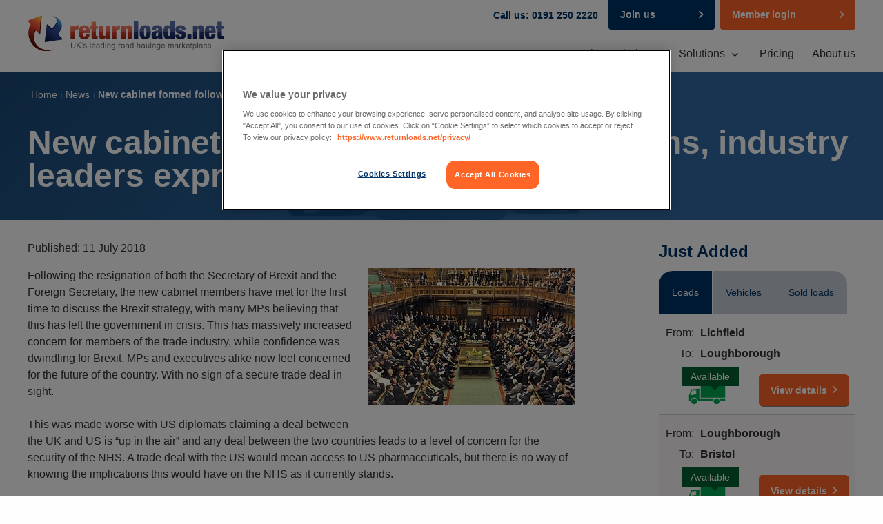

--- FILE ---
content_type: text/html; charset=utf-8
request_url: https://www.returnloads.net/news/new-cabinet-formed-following-resignations-industry/
body_size: 27054
content:






<!DOCTYPE html>
<html>
<head id="ctl00_Head1"><meta charset="utf-8" /><meta name="viewport" content="width=device-width, initial-scale=1.0" /><meta http-equiv="X-UA-Compatible" content="IE=edge" /><meta property="og:type" content="website" /><meta property="og:image" content="http://www.returnloads.net/App_Themes/ReturnLoads/Images/logo-square.jpg" /><meta http-equiv="Content-Type" content="text/html; charset=utf-8" /><meta name="format-detection" content="telephone=no" /><title>
	New cabinet formed, industry has concerns for Brexit - Return Loads | Returnloads
</title><meta name="description" content="Returnloads.net Latest Road Haulage News - New cabinet formed following resignations, industry leaders express concern for Brexit. Sign up today for a FREE trial!" /><meta name="keywords" content="New cabinet formed following resignations, industry leaders express concern for Brexit,Lorry UK, back loads, back loading,available freight loads, loads for trucks, available truck loads, load matching,transport loads, find loads, match load, haulage return loads, cargo matching, cargo exchange, freight matching" /><link rel="canonical" href="https://www.returnloads.net/news/new-cabinet-formed-following-resignations-industry/"/>	<meta property="og:title" content="New cabinet formed, industry has concerns for Brexit - Return Loads | Returnloads" /><meta property="og:url" content="http://www.returnloads.net/news/new-cabinet-formed-following-resignations-industry/" /><link rel="shortcut icon" href="/favicon.ico" type="image/x-icon" /><link rel="apple-touch-icon" href="/apple-touch-icon.png" /><!-- CookiePro Cookies Consent Notice start for returnloads.net -->

<script src="https://cookie-cdn.cookiepro.com/scripttemplates/otSDKStub.js"  type="text/javascript" charset="UTF-8" data-domain-script="69974bad-cf6a-40d9-8b3c-c84511026e78" ></script>
<script type="text/javascript">
function OptanonWrapper() { }
</script>
<!-- CookiePro Cookies Consent Notice end for returnloads.net -->

    <!-- Google Tag Manager -->
    <script>(function (w, d, s, l, i) {
        w[l] = w[l] || []; w[l].push({
            'gtm.start':
                new Date().getTime(), event: 'gtm.js'
        }); var f = d.getElementsByTagName(s)[0],
            j = d.createElement(s), dl = l != 'dataLayer' ? '&l=' + l : ''; j.async = true; j.src =
                'https://www.googletagmanager.com/gtm.js?id=' + i + dl; f.parentNode.insertBefore(j, f);
        })(window, document, 'script', 'dataLayer', 'GTM-MX5VVRN');</script>
    <!-- End Google Tag Manager -->

    <link href="https://netdna.bootstrapcdn.com/font-awesome/4.0.3/css/font-awesome.css" rel="stylesheet" /><link type="text/css" rel="stylesheet" href="/cmsglobalfiles/css/main.css?v=6.1.1+14" />
    <!--[if lte IE 9]>        
        <link rel="stylesheet" type="text/css" href="/cmsglobalfiles/css/ie9.css?v=6.1.1+14" />
    <![endif]-->


    
    <script src="/CMSGlobalFiles/Js/libs/modernizr.js"></script>


    <script src="//ajax.googleapis.com/ajax/libs/jquery/2.1.1/jquery.min.js"></script>
    <script>window.jQuery || document.write('<script src="/cmsglobalfiles/js/libs/jquery-2-1-1.js"><\/script>')</script>
    <script src="/app_themes/returnloads/jquery.plugins.combined.js?v=6.1.1+14"></script>


    
    


    <!--[if lt IE 9]>
      <script src="//cdnjs.cloudflare.com/ajax/libs/html5shiv/3.7.2/html5shiv.min.js"></script>
      <script src="//s3.amazonaws.com/nwapi/nwmatcher/nwmatcher-1.2.5-min.js"></script>
      <script src="//html5base.googlecode.com/svn-history/r38/trunk/js/selectivizr-1.0.3b.js"></script>
      <script src="//cdnjs.cloudflare.com/ajax/libs/respond.js/1.1.0/respond.min.js"></script>
      <script src="/cmsglobalfiles/vendor/rem.min.js"></script>
    <![endif]-->
    <!--<script type="text/javascript" src="https://ws.sharethis.com/button/buttons.js"></script>-->
    <!--<script type="text/javascript">stLight.options({publisher: "80e20fb9-a230-44c7-bafc-62d2db2460de", doNotHash: false, doNotCopy: false, hashAddressBar: false});</script>-->
         
    <!-- TrustBox script -->
    <script type="text/javascript" src="//widget.trustpilot.com/bootstrap/v5/tp.widget.bootstrap.min.js" async></script>

    <!-- Gatorleads script -->
    <script data-cfasync='false' type='text/javascript' defer='' async='' src='https://t.gatorleads.co.uk/Scripts/ssl/42d5cd3b-983e-4367-9978-cb788bd2a27c.js'></script>

    
        

    <script type="text/javascript">
        var _gaq = _gaq || [];
        _gaq.push(['_setAccount', 'UA-27383378-1']);
        _gaq.push(['_trackPageview']);



        (function () {
            var ga = document.createElement('script'); ga.type = 'text/javascript'; ga.async = true;
            ga.src = ('https:' == document.location.protocol ? 'https://ssl' : 'http://www') + '.google-analytics.com/ga.js';
            var s = document.getElementsByTagName('script')[0]; s.parentNode.insertBefore(ga, s);
        })();
    </script>
    

    <!-- begin Convert Experiences code-->
    <script type="text/javascript" defer async src="https://cdn-3.convertexperiments.com/js/10015981-10016191.js"></script>
    <!-- end Convert Experiences code -->
</head>
<body class="LTR Chrome ENGB ContentBody content-page" >
    <!-- Google Tag Manager (noscript) -->
    <noscript>
        <iframe src="https://www.googletagmanager.com/ns.html?id=GTM-MX5VVRN"
            height="0" width="0" style="display: none; visibility: hidden"></iframe>
    </noscript>
    <!-- End Google Tag Manager (noscript) -->

    <form method="post" action="/news/new-cabinet-formed-following-resignations-industry/" id="aspnetForm">
<div class="aspNetHidden">
<input type="hidden" name="__CMSCsrfToken" id="__CMSCsrfToken" value="SQx8v78Y5S/el3caa+VVJS2u7o0KOnaSfhX/QjOQQo0m7lYu8emhCtAkJjv29nVbRHIV6/+5KaNLgaPZgDi+v5qWCtQ=" />
<input type="hidden" name="__EVENTTARGET" id="__EVENTTARGET" value="" />
<input type="hidden" name="__EVENTARGUMENT" id="__EVENTARGUMENT" value="" />

</div>

<script type="text/javascript">
//<![CDATA[
var theForm = document.forms['aspnetForm'];
if (!theForm) {
    theForm = document.aspnetForm;
}
function __doPostBack(eventTarget, eventArgument) {
    if (!theForm.onsubmit || (theForm.onsubmit() != false)) {
        theForm.__EVENTTARGET.value = eventTarget;
        theForm.__EVENTARGUMENT.value = eventArgument;
        theForm.submit();
    }
}
//]]>
</script>


<script src="https://ajax.aspnetcdn.com/ajax/4.6/1/WebForms.js" type="text/javascript"></script>
<script type="text/javascript">
//<![CDATA[
window.WebForm_PostBackOptions||document.write('<script type="text/javascript" src="/WebResource.axd?d=pynGkmcFUV13He1Qd6_TZAQ9v6xsyolesp1i3Xl8S-gFKKyP2zagGr268wEXRXm9UApexw2&amp;t=638901572248157332"><\/script>');//]]>
</script>


<input type="hidden" name="lng" id="lng" value="en-GB" />
<script type="text/javascript">
	//<![CDATA[

function PM_Postback(param) { if (window.top.HideScreenLockWarningAndSync) { window.top.HideScreenLockWarningAndSync(880); } if(window.CMSContentManager) { CMSContentManager.allowSubmit = true; }; __doPostBack('ctl00$CMSPortalManager1$am',param); }
function PM_Callback(param, callback, ctx) { if (window.top.HideScreenLockWarningAndSync) { window.top.HideScreenLockWarningAndSync(880); }if (window.CMSContentManager) { CMSContentManager.storeContentChangedStatus(); };WebForm_DoCallback('ctl00$CMSPortalManager1$am',param,callback,ctx,null,true); }
//]]>
</script>
<script src="https://ajax.aspnetcdn.com/ajax/4.6/1/MicrosoftAjax.js" type="text/javascript"></script>
<script type="text/javascript">
//<![CDATA[
(window.Sys && Sys._Application && Sys.Observer)||document.write('<script type="text/javascript" src="/ScriptResource.axd?d=NJmAwtEo3Ipnlaxl6CMhvqgYrAq4rTftzQtdjtQSofJMYJal8WoTfzVj5Dcui7addhMOEQaRvve655Z9LZT1wQq5z_ujKdby1g1wuP2A4d2PcqgdgpchiWG_1dV5noIJUFV2HhVSLXgL6_f9y8_Btu_Csr01&t=5c0e0825"><\/script>');//]]>
</script>

<script src="https://ajax.aspnetcdn.com/ajax/4.6/1/MicrosoftAjaxWebForms.js" type="text/javascript"></script>
<script type="text/javascript">
//<![CDATA[
(window.Sys && Sys.WebForms)||document.write('<script type="text/javascript" src="/ScriptResource.axd?d=dwY9oWetJoJoVpgL6Zq8OMHX_wVxQor05wSo_qm7mPIjX8jwroIS3ItQtZH25D8HUuhghoGeJdHwrAPXOh21pMKTAis_RqCo-Y1VBRH3ehWA0y3bi9zK_t_E2Hpy_mgxdcfiPsptGVAHQ2EjK8C4zZCPh2Y1&t=5c0e0825"><\/script>');//]]>
</script>

<script type="text/javascript">
	//<![CDATA[

var CMS = CMS || {};
CMS.Application = {
  "language": "en",
  "imagesUrl": "/CMSPages/GetResource.ashx?image=%5bImages.zip%5d%2f",
  "isDebuggingEnabled": true,
  "applicationUrl": "/",
  "isDialog": false,
  "isRTL": "false"
};

//]]>
</script>
<div class="aspNetHidden">

	<input type="hidden" name="__VIEWSTATEGENERATOR" id="__VIEWSTATEGENERATOR" value="2B594F1D" />
</div>

        <script type="text/javascript">
//<![CDATA[
Sys.WebForms.PageRequestManager._initialize('ctl00$manScript', 'aspnetForm', ['tctl00$plcMain$ucLatestLoads$uxLoads$upLoadsData','','tctl00$plcMain$ucLatestLoads$uxVehicles$upLoadsData','','tctl00$plcMain$ucLatestLoads$uxSoldLeads$upLoadsData','','tctl00$ctxM',''], [], [], 90, 'ctl00');
//]]>
</script>
<div id="ctl00_ctxM">

</div>

        

        <div class="off-canvas-wrapper">
            <div class="off-canvas-wrapper-inner" data-off-canvas-wrapper>
                <div class="off-canvas position-right" id="offCanvas" data-off-canvas data-position="right">
                    
<ul class="vertical menu drilldown mobile-menu js-hook--sitemenu" data-drilldown>
    
            <li id="ctl00_ucMobileMainMenu_rptMobileMenu_ctl00_menuLi">
                <a id="ctl00_ucMobileMainMenu_rptMobileMenu_ctl00_hypMenuItem" tabindex="0" href="/">Home</a>
                
            </li>
        
            <li id="ctl00_ucMobileMainMenu_rptMobileMenu_ctl01_menuLi">
                <a id="ctl00_ucMobileMainMenu_rptMobileMenu_ctl01_hypMenuItem" tabindex="1">Who we help</a>
                
                        <ul class="menu vertical nested">
                    
                        <li id="ctl00_ucMobileMainMenu_rptMobileMenu_ctl01_rptChildMenu_ctl01_childMenuLi">
                            <a id="ctl00_ucMobileMainMenu_rptMobileMenu_ctl01_rptChildMenu_ctl01_hypChildMenuItem" tabindex="2" href="/owner-drivers/">Owner drivers</a>
                        </li>
                    
                        <li id="ctl00_ucMobileMainMenu_rptMobileMenu_ctl01_rptChildMenu_ctl02_childMenuLi">
                            <a id="ctl00_ucMobileMainMenu_rptMobileMenu_ctl01_rptChildMenu_ctl02_hypChildMenuItem" tabindex="3" href="/hauliers/">Hauliers</a>
                        </li>
                    
                        <li id="ctl00_ucMobileMainMenu_rptMobileMenu_ctl01_rptChildMenu_ctl03_childMenuLi">
                            <a id="ctl00_ucMobileMainMenu_rptMobileMenu_ctl01_rptChildMenu_ctl03_hypChildMenuItem" tabindex="4" href="/shippers/">Shippers</a>
                        </li>
                    
                        <li id="ctl00_ucMobileMainMenu_rptMobileMenu_ctl01_rptChildMenu_ctl04_childMenuLi">
                            <a id="ctl00_ucMobileMainMenu_rptMobileMenu_ctl01_rptChildMenu_ctl04_hypChildMenuItem" tabindex="5" href="/freight-forwarders-and-agencies/">Freight forwarders</a>
                        </li>
                    
                        <li id="ctl00_ucMobileMainMenu_rptMobileMenu_ctl01_rptChildMenu_ctl05_childMenuLi">
                            <a id="ctl00_ucMobileMainMenu_rptMobileMenu_ctl01_rptChildMenu_ctl05_hypChildMenuItem" tabindex="6" href="/case-studies">Case Studies</a>
                        </li>
                    
                        </ul>
                    
            </li>
        
            <li id="ctl00_ucMobileMainMenu_rptMobileMenu_ctl02_menuLi">
                <a id="ctl00_ucMobileMainMenu_rptMobileMenu_ctl02_hypMenuItem" tabindex="7" href="/loads">Solutions</a>
                
                        <ul class="menu vertical nested">
                    
                        <li id="ctl00_ucMobileMainMenu_rptMobileMenu_ctl02_rptChildMenu_ctl01_childMenuLi">
                            <a id="ctl00_ucMobileMainMenu_rptMobileMenu_ctl02_rptChildMenu_ctl01_hypChildMenuItem" tabindex="8" href="/loads/">Find Loads</a>
                        </li>
                    
                        <li id="ctl00_ucMobileMainMenu_rptMobileMenu_ctl02_rptChildMenu_ctl02_childMenuLi">
                            <a id="ctl00_ucMobileMainMenu_rptMobileMenu_ctl02_rptChildMenu_ctl02_hypChildMenuItem" tabindex="9" href="/vehicles/">Find Suppliers</a>
                        </li>
                    
                        <li id="ctl00_ucMobileMainMenu_rptMobileMenu_ctl02_rptChildMenu_ctl03_childMenuLi">
                            <a id="ctl00_ucMobileMainMenu_rptMobileMenu_ctl02_rptChildMenu_ctl03_hypChildMenuItem" rel="noopener" tabindex="10" href="https://www.mandata.co.uk/tms-solutions-for-return-loads-users" target="_blank">Mandata TMS</a>
                        </li>
                    
                        <li id="ctl00_ucMobileMainMenu_rptMobileMenu_ctl02_rptChildMenu_ctl04_childMenuLi">
                            <a id="ctl00_ucMobileMainMenu_rptMobileMenu_ctl02_rptChildMenu_ctl04_hypChildMenuItem" tabindex="11" href="/warehouse-exchange">Warehouses</a>
                        </li>
                    
                        <li id="ctl00_ucMobileMainMenu_rptMobileMenu_ctl02_rptChildMenu_ctl05_childMenuLi">
                            <a id="ctl00_ucMobileMainMenu_rptMobileMenu_ctl02_rptChildMenu_ctl05_hypChildMenuItem" tabindex="12" href="/euroloads/">Euroloads</a>
                        </li>
                    
                        </ul>
                    
            </li>
        
            <li id="ctl00_ucMobileMainMenu_rptMobileMenu_ctl03_menuLi">
                <a id="ctl00_ucMobileMainMenu_rptMobileMenu_ctl03_hypMenuItem" tabindex="13" href="/pricing/">Pricing</a>
                
            </li>
        
            <li id="ctl00_ucMobileMainMenu_rptMobileMenu_ctl04_menuLi">
                <a id="ctl00_ucMobileMainMenu_rptMobileMenu_ctl04_hypMenuItem" tabindex="14" href="/about-us/">About us</a>
                
            </li>
        
            
        
            
        
            
        
            
        
            
        
</ul>

                    

<ul class="vertical menu mobile-menu account-menu js-hook--accountmenu WHJEREAMI" data-responsive-menu="drilldown">
    <li>
        
    </li>
    
            <li id="ctl00_ucAccountNav_rptAccountMenu_ctl00_menuLi">
                <a id="ctl00_ucAccountNav_rptAccountMenu_ctl00_hypMenuItem" tabindex="0">Loads</a>
                
                        <ul class="menu vertical nested">
                    
                        
                    
                        
                    
                        
                    
                        
                    
                        
                    
                        </ul>
                    
            </li>
        
            <li id="ctl00_ucAccountNav_rptAccountMenu_ctl01_menuLi">
                <a id="ctl00_ucAccountNav_rptAccountMenu_ctl01_hypMenuItem" tabindex="1">Europe</a>
                
                        <ul class="menu vertical nested">
                    
                        
                    
                        
                    
                        </ul>
                    
            </li>
        
            <li id="ctl00_ucAccountNav_rptAccountMenu_ctl02_menuLi">
                <a id="ctl00_ucAccountNav_rptAccountMenu_ctl02_hypMenuItem" tabindex="2">Vehicles</a>
                
                        <ul class="menu vertical nested">
                    
                        
                    
                        
                    
                        </ul>
                    
            </li>
        
            <li id="ctl00_ucAccountNav_rptAccountMenu_ctl03_menuLi">
                <a id="ctl00_ucAccountNav_rptAccountMenu_ctl03_hypMenuItem" tabindex="3">Your company</a>
                
                        <ul class="menu vertical nested">
                    
                        
                    
                        
                    
                        
                    
                        
                    
                        
                    
                        
                    
                        
                    
                        </ul>
                    
            </li>
        
            <li id="ctl00_ucAccountNav_rptAccountMenu_ctl04_menuLi">
                <a id="ctl00_ucAccountNav_rptAccountMenu_ctl04_hypMenuItem" tabindex="4">My profile</a>
                
                        <ul class="menu vertical nested">
                    
                        
                    
                        
                    
                        
                    
                        
                    
                        
                    
                        </ul>
                    
            </li>
        
            <li id="ctl00_ucAccountNav_rptAccountMenu_ctl05_menuLi">
                <a id="ctl00_ucAccountNav_rptAccountMenu_ctl05_hypMenuItem" tabindex="5">Warehousing</a>
                
                        <ul class="menu vertical nested">
                    
                        
                    
                        
                    
                        </ul>
                    
            </li>
        
            <li id="ctl00_ucAccountNav_rptAccountMenu_ctl06_menuLi">
                <a id="ctl00_ucAccountNav_rptAccountMenu_ctl06_hypMenuItem" tabindex="6">Account</a>
                
                        <ul class="menu vertical nested">
                    
                        
                    
                        
                    
                        
                    
                        </ul>
                    
            </li>
        
            <li id="ctl00_ucAccountNav_rptAccountMenu_ctl07_menuLi">
                <a id="ctl00_ucAccountNav_rptAccountMenu_ctl07_hypMenuItem" tabindex="7" href="/My-Account/My-fleet">Drivers</a>
                
            </li>
        
            <li id="ctl00_ucAccountNav_rptAccountMenu_ctl08_menuLi">
                <a id="ctl00_ucAccountNav_rptAccountMenu_ctl08_hypMenuItem" tabindex="8" href="/My-Account/Feedback">Feedback</a>
                
            </li>
        
    
</ul>

                </div>
                <div class="off-canvas-content" data-off-canvas-content>
                    

                    <section id="ctl00_ucHeader_hdrStickyContainer" class="header-sticky-container" data-sticky-container="">
    <section id="ctl00_ucHeader_hdrMain" class="header sticky" data-sticky="" data-margin-top="0">
        <div class="row">
            <div class="large-4 columns header__logo-container">
                <div class="logo logo--default">
                    <a href="/">
                        <img src="/CMSGlobalFiles/Assets/svg/returnloads-logo.svg" class="show-for-medium" alt="Returnloads.net freight exchange" />
                        <img src="/CMSGlobalFiles/Assets/svg/returnloads-logo-circle.svg" class="hide-for-medium" alt="Returnloads.net freight exchange" />
                    </a>
                </div>
                <div class="mobile-nav hide-for-large">
                    <span class="header__number">Call us: <br class="hide-for-medium" /> 0191 250 2220</span>
                    <a id="ctl00_ucHeader_hypMobileSignup" class="button secondary expanded hang-top small no-icon" href="/sign-up/register/">
                        Join us
                        </a>
                        <a class="button hang-top expanded small no-icon" href='/login/'>Member login
                        </a>
                    

                    <div class="mobile-nav--menu mobile-nav--default-menu js-hook--show-sitemenu" data-toggle="offCanvas"></div>
                </div>
            </div>
            <div class="large-8 columns show-for-large">
                <div class="row collapse show-for-large header__ctas">
                    
                        <div class="columns hdr-buttons-container">
                            <div class="header__number">Call us:  0191 250 2220</div>
                            
                                <div class="text-right nxt-login-frm">
                                    <a href="/sign-up/register" class="button secondary expanded hang-top small">Join us</a>
                                </div>
                            
                            <div class="frm-login-container">
                                <a class="button hang-top expanded small" href='/login/'>Member login</a>
                            </div>
                        </div>
                    
                </div>
                

<div class="show-for-large">
    <div id="ctl00_ucHeader_ucMainMenu_pnlMenu" class="sticky-main-menu">
	
        
                <ul class="dropdown menu main-menu" data-dropdown-menu>
            
                <li id="ctl00_ucHeader_ucMainMenu_rptMainMenu_ctl01_menuLi">
                    <a id="ctl00_ucHeader_ucMainMenu_rptMainMenu_ctl01_hypMenuItem" tabindex="0" href="/">Home</a>
                    
                </li>
            
                <li id="ctl00_ucHeader_ucMainMenu_rptMainMenu_ctl02_menuLi" class=" is-dropdown-submenu-parent is-down-arrow">
                    <a id="ctl00_ucHeader_ucMainMenu_rptMainMenu_ctl02_hypMenuItem" tabindex="1">Who we help</a>
                    
                            <ul class="menu">
                        
                            <li id="ctl00_ucHeader_ucMainMenu_rptMainMenu_ctl02_rptChildMenu_ctl01_childMenuLi">
                                <a id="ctl00_ucHeader_ucMainMenu_rptMainMenu_ctl02_rptChildMenu_ctl01_hypChildMenuItem" tabindex="2" href="/owner-drivers/">Owner drivers</a></li>
                        
                            <li id="ctl00_ucHeader_ucMainMenu_rptMainMenu_ctl02_rptChildMenu_ctl02_childMenuLi">
                                <a id="ctl00_ucHeader_ucMainMenu_rptMainMenu_ctl02_rptChildMenu_ctl02_hypChildMenuItem" tabindex="3" href="/hauliers/">Hauliers</a></li>
                        
                            <li id="ctl00_ucHeader_ucMainMenu_rptMainMenu_ctl02_rptChildMenu_ctl03_childMenuLi">
                                <a id="ctl00_ucHeader_ucMainMenu_rptMainMenu_ctl02_rptChildMenu_ctl03_hypChildMenuItem" tabindex="4" href="/shippers/">Shippers</a></li>
                        
                            <li id="ctl00_ucHeader_ucMainMenu_rptMainMenu_ctl02_rptChildMenu_ctl04_childMenuLi">
                                <a id="ctl00_ucHeader_ucMainMenu_rptMainMenu_ctl02_rptChildMenu_ctl04_hypChildMenuItem" tabindex="5" href="/freight-forwarders-and-agencies/">Freight forwarders</a></li>
                        
                            <li id="ctl00_ucHeader_ucMainMenu_rptMainMenu_ctl02_rptChildMenu_ctl05_childMenuLi">
                                <a id="ctl00_ucHeader_ucMainMenu_rptMainMenu_ctl02_rptChildMenu_ctl05_hypChildMenuItem" tabindex="6" href="/case-studies">Case Studies</a></li>
                        
                            </ul>
                        
                </li>
            
                <li id="ctl00_ucHeader_ucMainMenu_rptMainMenu_ctl03_menuLi" class=" is-dropdown-submenu-parent is-down-arrow">
                    <a id="ctl00_ucHeader_ucMainMenu_rptMainMenu_ctl03_hypMenuItem" tabindex="7" href="/loads">Solutions</a>
                    
                            <ul class="menu">
                        
                            <li id="ctl00_ucHeader_ucMainMenu_rptMainMenu_ctl03_rptChildMenu_ctl01_childMenuLi">
                                <a id="ctl00_ucHeader_ucMainMenu_rptMainMenu_ctl03_rptChildMenu_ctl01_hypChildMenuItem" tabindex="8" href="/loads/">Find Loads</a></li>
                        
                            <li id="ctl00_ucHeader_ucMainMenu_rptMainMenu_ctl03_rptChildMenu_ctl02_childMenuLi">
                                <a id="ctl00_ucHeader_ucMainMenu_rptMainMenu_ctl03_rptChildMenu_ctl02_hypChildMenuItem" tabindex="9" href="/vehicles/">Find Suppliers</a></li>
                        
                            <li id="ctl00_ucHeader_ucMainMenu_rptMainMenu_ctl03_rptChildMenu_ctl03_childMenuLi">
                                <a id="ctl00_ucHeader_ucMainMenu_rptMainMenu_ctl03_rptChildMenu_ctl03_hypChildMenuItem" rel="noopener" tabindex="10" href="https://www.mandata.co.uk/tms-solutions-for-return-loads-users" target="_blank">Mandata TMS</a></li>
                        
                            <li id="ctl00_ucHeader_ucMainMenu_rptMainMenu_ctl03_rptChildMenu_ctl04_childMenuLi">
                                <a id="ctl00_ucHeader_ucMainMenu_rptMainMenu_ctl03_rptChildMenu_ctl04_hypChildMenuItem" tabindex="11" href="/warehouse-exchange">Warehouses</a></li>
                        
                            <li id="ctl00_ucHeader_ucMainMenu_rptMainMenu_ctl03_rptChildMenu_ctl05_childMenuLi">
                                <a id="ctl00_ucHeader_ucMainMenu_rptMainMenu_ctl03_rptChildMenu_ctl05_hypChildMenuItem" tabindex="12" href="/euroloads/">Euroloads</a></li>
                        
                            </ul>
                        
                </li>
            
                <li id="ctl00_ucHeader_ucMainMenu_rptMainMenu_ctl04_menuLi">
                    <a id="ctl00_ucHeader_ucMainMenu_rptMainMenu_ctl04_hypMenuItem" tabindex="13" href="/pricing/">Pricing</a>
                    
                </li>
            
                <li id="ctl00_ucHeader_ucMainMenu_rptMainMenu_ctl05_menuLi">
                    <a id="ctl00_ucHeader_ucMainMenu_rptMainMenu_ctl05_hypMenuItem" tabindex="14" href="/about-us/">About us</a>
                    
                </li>
            
                
            
                
            
                
            
                
            
                
            
                </ul>
            
    
</div>
</div>

            </div>
        </div>
    </section>
</section>


<section class="descenders js-descenders-destination">
    <div id="pnlPhone" class="subnav-descender js-hook--descender" data-slide-down-scope="header">
        <div class="subnav-content">
            <div class="row">
                <div class="columns">
                    <p>Contact Us - Local Charges Apply</p>
                </div>
                <div class="columns">
                    <a class="phone-lozenge phone-lozenge--tech" href="tel:01912502220">
                        <span class="title ellipsis">Tech Support</span>
                        0191 250 2220
                    </a>
                    <a class="phone-lozenge phone-lozenge--membership" href="tel:01912502220">
                        <span class="title ellipsis">Membership Enquiries</span>
                         0191 250 2220
                    </a>
                    <a class="phone-lozenge phone-lozenge--email clearfix" href="/cdn-cgi/l/email-protection#7105191410151c181f0514101c3103140504031f1d1e1015025f1f1405">
                        <span class="title ellipsis">Email</span>
                        <span class="link-email ellipsis"><span class="__cf_email__" data-cfemail="a7d3cfc2c6c3cacec9d3c2c6cae7d5c2d3d2d5c9cbc8c6c3d489c9c2d3">[email&#160;protected]</span></span>
                    </a>
                </div>
            </div>
        </div>
    </div>
</section>

                    
                    
    <div class="show-for-large">
        

<section class="news-ticker" style="display:none">
    <div class="news-ticker--background">
        <div class="orange-fill"></div>
    </div>
    <div class="news-ticker--foreground">
        <div class="row collapse">
            <div class="content-area columns">
                <div class="title">Latest loads</div>
                <div class="title-chevron"></div>
                <div class="news-feed">  
                    
                            <ul>
                        
                            <li><a href="/loads/2026-01-26-cupar-to-glasgow/"><span>Area 1</span> FULL TAUTLINER LOAD from CUPAR to GLASGOW</a></li>
                        
                            <li><a href="/loads/2026-01-28-bishop-auckland-to-stockport/"><span>Area 2</span> FULL TAUTLINER LOAD from BISHOP AUCKLAND to STOCKPORT</a></li>
                        
                            <li><a href="/loads/2026-01-26-oldham-to-skelmersdale/"><span>Area 3</span> FULL TAUTLINER LOAD from OLDHAM to SKELMERSDALE</a></li>
                        
                            <li><a href="/loads/2026-01-28-leeds-to-dundee/"><span>Area 4</span> FULL TAUTLINER LOAD from LEEDS to DUNDEE</a></li>
                        
                            <li><a href="/loads/2026-01-26-welshpool-y-trallwng-to-bradford/"><span>Area 5</span> FULL TAUTLINER LOAD from WELSHPOOL/Y TRALLWNG to BRADFORD</a></li>
                        
                            <li><a href="/loads/2026-01-27-lichfield-to-loughborough/"><span>Area 6</span> WALKING FLOOR LOAD from LICHFIELD to LOUGHBOROUGH</a></li>
                        
                            <li><a href="/loads/2026-01-28-loughborough-to-bristol/"><span>Area 7</span> FULL TAUTLINER LOAD from LOUGHBOROUGH to BRISTOL</a></li>
                        
                            <li><a href="/loads/2026-01-27-felixstowe-to-barrow-haven/"><span>Area 8</span> FULL TAUTLINER LOAD from FELIXSTOWE to BARROW HAVEN</a></li>
                        
                            <li><a href="/loads/2050-01-01-uckfield-to-andover/"><span>Area 9</span> FULL TAUTLINER LOAD from UCKFIELD to ANDOVER</a></li>
                        
                            <li><a href="/loads/2026-01-27-tilbury-to-wolverhampton/"><span>Area 10</span> FULL TAUTLINER LOAD from TILBURY to WOLVERHAMPTON</a></li>
                        
                            <li><a href="/loads/2026-01-29-bristol-to-york/"><span>Area 11</span> FULL TAUTLINER LOAD from BRISTOL to YORK</a></li>
                        
                            <li><a href="/loads/2050-01-01-limerick-to-dover/"><span>Area 12</span> OTHER LOAD (SPECIFY IN DETAILS) from LIMERICK to DOVER</a></li>
                        
                            </ul>
                        
                    <div id="ctl00_plcMain_ucLatestLoadsScroller_pnlQuickStats" class="news-feed__stats show-for-medium">
	
                        <strong>Today's</strong> - 
                        Loads: <strong class="color-secondary">1,334</strong>
                        Empty vehicles: <strong class="color-secondary">2,814</strong>
                    
</div>
                </div>
            </div>
        </div>
    </div>
</section>
 
    </div>
    

<section class="title-panel">
    <div id="ctl00_plcMain_ucTitlePanel_pnlBackgroundImage" class="title-panel--bg-image">

</div>
    <div class="title-panel--bg"></div>
    <div class="row title-panel--text-wrap">
        <div id="ctl00_plcMain_ucTitlePanel_pnlTitleContainer" class="column-outer-gutter">
	
            <div id="ctl00_plcMain_ucTitlePanel_pnlCrumbtrail" class="columns show-for-medium">
		
                <div id="ctl00_plcMain_ucTitlePanel_pnlBreadcrumb">
			
                    
<ul class="breadcrumb"><li class="first-item"><a href="/" title="Home">Home</a></li><li><a href="/news/" title="News" class="CMSBreadCrumbsLink">News</a></li>  <li><span  class="CMSBreadCrumbsCurrentItem">New cabinet formed following resignations, industry leaders express concern for Brexit</span></li></ul>
                
		</div>
            
	</div>
            <div id="ctl00_plcMain_ucTitlePanel_pnlTextWrap">
		
                
                        <div class="columns">
                            <h1>
                                New cabinet formed following resignations, industry leaders express concern for Brexit
                            </h1>
                        </div>
                    

            
	</div>
        
</div>
    </div>
</section>
 
    <section class="blog news">
        <div class="row">
            <div class="column-outer-gutter">
                <div class="columns large-8">
                    <div class="row collapse">
                        <div class="columns">
                            <p>Published: 11 July 2018</p>
                            <div class="news-image">
                                <img id="ctl00_plcMain_imgNews" src="/getattachment/b3563b32-d5f1-46d2-89c2-a7297360f6ad/westminster.jpg?width=400" alt="New cabinet formed following resignations, industry leaders express concern for Brexit" />
                            </div>
                            <div>
                                Following the resignation of both the Secretary of Brexit and the Foreign Secretary, the new cabinet members have met for the first time to discuss the Brexit strategy, with many MPs believing that this has left the government in crisis. This has massively increased concern for members of the trade industry, while confidence was dwindling for Brexit, MPs and executives alike now feel concerned for the future of the country. With no sign of a secure trade deal in sight.<br />
<br />
This was made worse with US diplomats claiming a deal between the UK and US is &ldquo;up in the air&rdquo; and any deal between the two countries leads to a level of concern for the security of the NHS. A trade deal with the US would mean access to US pharmaceuticals, but there is no way of knowing the implications this would have on the NHS as it currently stands.<br />
<br />
Following the meeting, the PM tweeted: &quot;looking ahead to a busy week&quot;.<br />
The UK is set to leave the EU on March 29<sup>th</sup>, 2019. However, there has been no deal met that both parties can agree on. There has been heavy criticism that the Conservative party has continuously had long-winded disagreements regarding the approach that should be taken as the UK leaves the EU.<br />
The debates have continuously focused on whether UK should focus on business interests, which would mean a compromise on post-Brexit pledges, risking the end of free movement and would also remove the UK from the remit of the European Court of Justice, as well as a reformed trade policy which assures the UK&rsquo;s independence allowing us to develop our own trade rules/terms with other negotiators.<br />
Following the meeting at the PM&rsquo;s country retreat, the Foreign and Brexit secretaries resigned as they began to feel that the PM was aiming for a &ldquo;semi-Brexit&rdquo;. In a letter of resignation, Mr Johnson stated &ldquo;The dream is dying, suffocated by needless self-doubt&rdquo;<br />
<br />
David Davis, who up until now lead negotiations for the UK&rsquo;s departure from the EU has stated he doesn&rsquo;t agree with the PM&rsquo;s proposals. He felt that the PM was &ldquo;Giving away too much, too easily&rdquo; before negotiations had even started with the EU.<br />
<br />
Environment Secretary, Michael Gove, was asked whether he had thought about a resignation, to which he responded &ldquo;Absolutely not, I&rsquo;m 100% behind Mrs May&rsquo;s Brexit Plan&rdquo;<br />
<br />
The PM has been facing criticism, especially during a meeting of the committee of conservative MP, who are nearing the 48 signatures needed for a vote of no confidence in Mrs May&rsquo;s leadership, leading to an election.<br />
May stated that the members of the party would have to come together, or face the prospect of Labour leader, Jeremy Corbyn as Prime Minister.<br />
<br />
Meanwhile, many leaders of the logistics industry have continuously expressed their concern with the seemingly lacking planning for Brexit, also sharing the sentiment that faith can no longer be held with Mrs May&rsquo;s leadership as the March 2019 deadline for Brexit looms over the industry.<br />
&nbsp; 
                            </div>
                            <div>
                                

<div class="share-links">
    <div id="fb-root"></div>
    <script data-cfasync="false" src="/cdn-cgi/scripts/5c5dd728/cloudflare-static/email-decode.min.js"></script><script>
        (function (d, s, id) {
            var js, fjs = d.getElementsByTagName(s)[0];
            if (d.getElementById(id)) return;
            js = d.createElement(s); js.id = id;
            js.src = "//connect.facebook.net/en_GB/all.js#xfbml=1&appId=235449199919203";
            fjs.parentNode.insertBefore(js, fjs);
        }(document, 'script', 'facebook-jssdk'));
    </script>
    <div class="fb-like" data-href="http://www.returnloads.net/news/new-cabinet-formed-following-resignations-industry" data-width="80" data-layout="button_count" data-show-faces="false" data-send="false"></div>
    <style>
        iframe.twitter-share-button {
            max-width: 84px !important;
        }
        .fb-like span {
            vertical-align: baseline !important;
        }
    </style>
    <a href="https://twitter.com/share" class="twitter-share-button" data-url="http://www.returnloads.net/news/new-cabinet-formed-following-resignations-industry" data-related="craftedmedia" data-dnt="true">Tweet</a>
    <script>!function (d, s, id) { var js, fjs = d.getElementsByTagName(s)[0], p = /^http:/.test(d.location) ? 'http' : 'https'; if (!d.getElementById(id)) { js = d.createElement(s); js.id = id; js.src = p + '://platform.twitter.com/widgets.js'; fjs.parentNode.insertBefore(js, fjs); } }(document, 'script', 'twitter-wjs');</script>
    <div class="g-plus" data-action="share" data-annotation="bubble" data-href="http://www.returnloads.net/news/new-cabinet-formed-following-resignations-industry"></div>
    <script type="text/javascript">
        window.___gcfg = { lang: 'en-GB' };
        (function () {
            var po = document.createElement('script'); po.type = 'text/javascript'; po.async = true;
            po.src = 'https://apis.google.com/js/plusone.js';
            var s = document.getElementsByTagName('script')[0]; s.parentNode.insertBefore(po, s);
        })();
    </script>
    <script src="//platform.linkedin.com/in.js" type="text/javascript">lang: en_US</script>
    <script type="IN/Share" data-url="http://www.returnloads.net/news/new-cabinet-formed-following-resignations-industry" data-counter="right"></script>
</div> 
                                <a href="/news/" class="button shadow small no-icon">Back to news</a> 
                            </div> 
                        </div>
                    </div> 
                </div>
                <div class="columns large-3 large-offset-1 show-for-large">
                    

<section class="just-added just-added__widescreen">
    <div class="title">Just Added</div>
    <ul class="tabs tabs__3up" data-tabs id="just-added-tabs">
        <li class="tabs-title is-active">
            <a href="#ctl00_plcMain_ucLatestLoads_pnlLoads" aria-selected="true">Loads</a>
          </li>
        <li class="tabs-title">
            <a href="#ctl00_plcMain_ucLatestLoads_pnlVehicles">Vehicles</a>
        </li>
        <li class="tabs-title">
            <a href="#ctl00_plcMain_ucLatestLoads_pnlSoldLoads">Sold loads</a>
        </li>
    </ul>
    <div class="tabs-content clearfix" data-tabs-content="just-added-tabs">
        <div id="ctl00_plcMain_ucLatestLoads_pnlLoads" class="tabs-panel is-active">
	
            <div id="ctl00_plcMain_ucLatestLoads_uxLoads_upLoadsData">
		
        <ul class="load-list"> 
            
                    

<li>
    <div class="load-list--route">
        <span class="route-key">From:</span>
        <span class="route-value">Lichfield</span>
        <span class="route-key">To:</span>
        <span class="route-value">Loughborough</span>
    </div>
    <div class="load-list--cta-wrap">
        <div id="ctl00_plcMain_ucLatestLoads_uxLoads_rptLoads_ctl00_ucLoadRow_StatusIcon_pnlstatus" class="load-list--status load-list--status__available">
			
    <div class="load-list--icon"></div>
    <div class="load-list--label"></div>

		</div>
        <div class="load-list--action">
            <a id="ctl00_plcMain_ucLatestLoads_uxLoads_rptLoads_ctl00_ucLoadRow_hypViewDetails" title="View load details" class="button small shadow baseline" href="/loads/2026-01-27-lichfield-to-loughborough/">View details</a>             
        </div>
    </div>
</li> 

                
                    

<li>
    <div class="load-list--route">
        <span class="route-key">From:</span>
        <span class="route-value">Loughborough</span>
        <span class="route-key">To:</span>
        <span class="route-value">Bristol</span>
    </div>
    <div class="load-list--cta-wrap">
        <div id="ctl00_plcMain_ucLatestLoads_uxLoads_rptLoads_ctl01_ucLoadRow_StatusIcon_pnlstatus" class="load-list--status load-list--status__available">
			
    <div class="load-list--icon"></div>
    <div class="load-list--label"></div>

		</div>
        <div class="load-list--action">
            <a id="ctl00_plcMain_ucLatestLoads_uxLoads_rptLoads_ctl01_ucLoadRow_hypViewDetails" title="View load details" class="button small shadow baseline" href="/loads/2026-01-28-loughborough-to-bristol/">View details</a>             
        </div>
    </div>
</li> 

                
                    

<li>
    <div class="load-list--route">
        <span class="route-key">From:</span>
        <span class="route-value">Bristol</span>
        <span class="route-key">To:</span>
        <span class="route-value">York</span>
    </div>
    <div class="load-list--cta-wrap">
        <div id="ctl00_plcMain_ucLatestLoads_uxLoads_rptLoads_ctl02_ucLoadRow_StatusIcon_pnlstatus" class="load-list--status load-list--status__available">
			
    <div class="load-list--icon"></div>
    <div class="load-list--label"></div>

		</div>
        <div class="load-list--action">
            <a id="ctl00_plcMain_ucLatestLoads_uxLoads_rptLoads_ctl02_ucLoadRow_hypViewDetails" title="View load details" class="button small shadow baseline" href="/loads/2026-01-29-bristol-to-york/">View details</a>             
        </div>
    </div>
</li> 

                
                    

<li>
    <div class="load-list--route">
        <span class="route-key">From:</span>
        <span class="route-value">Tilbury</span>
        <span class="route-key">To:</span>
        <span class="route-value">Wolverhampton</span>
    </div>
    <div class="load-list--cta-wrap">
        <div id="ctl00_plcMain_ucLatestLoads_uxLoads_rptLoads_ctl03_ucLoadRow_StatusIcon_pnlstatus" class="load-list--status load-list--status__available">
			
    <div class="load-list--icon"></div>
    <div class="load-list--label"></div>

		</div>
        <div class="load-list--action">
            <a id="ctl00_plcMain_ucLatestLoads_uxLoads_rptLoads_ctl03_ucLoadRow_hypViewDetails" title="View load details" class="button small shadow baseline" href="/loads/2026-01-27-tilbury-to-wolverhampton/">View details</a>             
        </div>
    </div>
</li> 

                
                    

<li>
    <div class="load-list--route">
        <span class="route-key">From:</span>
        <span class="route-value">Leeds</span>
        <span class="route-key">To:</span>
        <span class="route-value">Dundee</span>
    </div>
    <div class="load-list--cta-wrap">
        <div id="ctl00_plcMain_ucLatestLoads_uxLoads_rptLoads_ctl04_ucLoadRow_StatusIcon_pnlstatus" class="load-list--status load-list--status__available">
			
    <div class="load-list--icon"></div>
    <div class="load-list--label"></div>

		</div>
        <div class="load-list--action">
            <a id="ctl00_plcMain_ucLatestLoads_uxLoads_rptLoads_ctl04_ucLoadRow_hypViewDetails" title="View load details" class="button small shadow baseline" href="/loads/2026-01-28-leeds-to-dundee/">View details</a>             
        </div>
    </div>
</li> 

                
        </ul>
    
	</div>    
 
        
</div>
        <div id="ctl00_plcMain_ucLatestLoads_pnlVehicles" class="tabs-panel">
	
            <div id="ctl00_plcMain_ucLatestLoads_uxVehicles_upLoadsData">
		
        <ul class="load-list"> 
            
                    

<li>
    <div class="load-list--route">
        <span class="route-key">From:</span>
        <span class="route-value">London</span>
        <span class="route-key">To:</span>
        <span class="route-value">Manchester</span>
    </div>
    <div class="load-list--cta-wrap">
        <div id="ctl00_plcMain_ucLatestLoads_uxVehicles_rptLoads_ctl00_ucLoadRow_StatusIcon_pnlstatus" class="load-list--status load-list--status__available">
			
    <div class="load-list--icon"></div>
    <div class="load-list--label"></div>

		</div>
        <div class="load-list--action">
            <a id="ctl00_plcMain_ucLatestLoads_uxVehicles_rptLoads_ctl00_ucLoadRow_hypViewDetails" title="View load details" class="button small shadow baseline" href="/vehicles/2026-01-26-london-to-london/">View details</a>             
        </div>
    </div>
</li> 

                
                    

<li>
    <div class="load-list--route">
        <span class="route-key">From:</span>
        <span class="route-value">Bedford</span>
        <span class="route-key">To:</span>
        <span class="route-value">Dover</span>
    </div>
    <div class="load-list--cta-wrap">
        <div id="ctl00_plcMain_ucLatestLoads_uxVehicles_rptLoads_ctl01_ucLoadRow_StatusIcon_pnlstatus" class="load-list--status load-list--status__available">
			
    <div class="load-list--icon"></div>
    <div class="load-list--label"></div>

		</div>
        <div class="load-list--action">
            <a id="ctl00_plcMain_ucLatestLoads_uxVehicles_rptLoads_ctl01_ucLoadRow_hypViewDetails" title="View load details" class="button small shadow baseline" href="/vehicles/2026-01-23-bedford-to-dover/">View details</a>             
        </div>
    </div>
</li> 

                
                    

<li>
    <div class="load-list--route">
        <span class="route-key">From:</span>
        <span class="route-value">Brighton</span>
        <span class="route-key">To:</span>
        <span class="route-value">Newcastle upon Tyne</span>
    </div>
    <div class="load-list--cta-wrap">
        <div id="ctl00_plcMain_ucLatestLoads_uxVehicles_rptLoads_ctl02_ucLoadRow_StatusIcon_pnlstatus" class="load-list--status load-list--status__available">
			
    <div class="load-list--icon"></div>
    <div class="load-list--label"></div>

		</div>
        <div class="load-list--action">
            <a id="ctl00_plcMain_ucLatestLoads_uxVehicles_rptLoads_ctl02_ucLoadRow_hypViewDetails" title="View load details" class="button small shadow baseline" href="/vehicles/2026-01-26-brighton-to-newcastle-upon-tyne-1/">View details</a>             
        </div>
    </div>
</li> 

                
                    

<li>
    <div class="load-list--route">
        <span class="route-key">From:</span>
        <span class="route-value">Brighton</span>
        <span class="route-key">To:</span>
        <span class="route-value">Newcastle upon Tyne</span>
    </div>
    <div class="load-list--cta-wrap">
        <div id="ctl00_plcMain_ucLatestLoads_uxVehicles_rptLoads_ctl03_ucLoadRow_StatusIcon_pnlstatus" class="load-list--status load-list--status__available">
			
    <div class="load-list--icon"></div>
    <div class="load-list--label"></div>

		</div>
        <div class="load-list--action">
            <a id="ctl00_plcMain_ucLatestLoads_uxVehicles_rptLoads_ctl03_ucLoadRow_hypViewDetails" title="View load details" class="button small shadow baseline" href="/vehicles/2026-01-26-brighton-to-newcastle-upon-tyne/">View details</a>             
        </div>
    </div>
</li> 

                
                    

<li>
    <div class="load-list--route">
        <span class="route-key">From:</span>
        <span class="route-value">Hungerford</span>
        <span class="route-key">To:</span>
        <span class="route-value">Worksop</span>
    </div>
    <div class="load-list--cta-wrap">
        <div id="ctl00_plcMain_ucLatestLoads_uxVehicles_rptLoads_ctl04_ucLoadRow_StatusIcon_pnlstatus" class="load-list--status load-list--status__available">
			
    <div class="load-list--icon"></div>
    <div class="load-list--label"></div>

		</div>
        <div class="load-list--action">
            <a id="ctl00_plcMain_ucLatestLoads_uxVehicles_rptLoads_ctl04_ucLoadRow_hypViewDetails" title="View load details" class="button small shadow baseline" href="/vehicles/2026-01-23-hungerford-to-worksop/">View details</a>             
        </div>
    </div>
</li> 

                
        </ul>
    
	</div>    
 
        
</div>
        <div id="ctl00_plcMain_ucLatestLoads_pnlSoldLoads" class="tabs-panel">
	
            <div id="ctl00_plcMain_ucLatestLoads_uxSoldLeads_upLoadsData">
		
        <ul class="load-list"> 
            
                    

<li>
    <div class="load-list--route">
        <span class="route-key">From:</span>
        <span class="route-value">Tilbury</span>
        <span class="route-key">To:</span>
        <span class="route-value">Kings Lynn</span>
    </div>
    <div class="load-list--cta-wrap">
        <div id="ctl00_plcMain_ucLatestLoads_uxSoldLeads_rptLoads_ctl00_ucLoadRow_StatusIcon_pnlstatus" class="load-list--status load-list--status__sold">
			
    <div class="load-list--icon"></div>
    <div class="load-list--label"></div>

		</div>
        <div class="load-list--action">
                         
        </div>
    </div>
</li> 

                
                    

<li>
    <div class="load-list--route">
        <span class="route-key">From:</span>
        <span class="route-value">Tilbury</span>
        <span class="route-key">To:</span>
        <span class="route-value">Truro</span>
    </div>
    <div class="load-list--cta-wrap">
        <div id="ctl00_plcMain_ucLatestLoads_uxSoldLeads_rptLoads_ctl01_ucLoadRow_StatusIcon_pnlstatus" class="load-list--status load-list--status__sold">
			
    <div class="load-list--icon"></div>
    <div class="load-list--label"></div>

		</div>
        <div class="load-list--action">
                         
        </div>
    </div>
</li> 

                
                    

<li>
    <div class="load-list--route">
        <span class="route-key">From:</span>
        <span class="route-value">Dartford</span>
        <span class="route-key">To:</span>
        <span class="route-value">Castleford</span>
    </div>
    <div class="load-list--cta-wrap">
        <div id="ctl00_plcMain_ucLatestLoads_uxSoldLeads_rptLoads_ctl02_ucLoadRow_StatusIcon_pnlstatus" class="load-list--status load-list--status__sold">
			
    <div class="load-list--icon"></div>
    <div class="load-list--label"></div>

		</div>
        <div class="load-list--action">
                         
        </div>
    </div>
</li> 

                
                    

<li>
    <div class="load-list--route">
        <span class="route-key">From:</span>
        <span class="route-value">Dartford</span>
        <span class="route-key">To:</span>
        <span class="route-value">Castleford</span>
    </div>
    <div class="load-list--cta-wrap">
        <div id="ctl00_plcMain_ucLatestLoads_uxSoldLeads_rptLoads_ctl03_ucLoadRow_StatusIcon_pnlstatus" class="load-list--status load-list--status__sold">
			
    <div class="load-list--icon"></div>
    <div class="load-list--label"></div>

		</div>
        <div class="load-list--action">
                         
        </div>
    </div>
</li> 

                
                    

<li>
    <div class="load-list--route">
        <span class="route-key">From:</span>
        <span class="route-value">Bridgend/Pen-y-Bont ar-ogwr</span>
        <span class="route-key">To:</span>
        <span class="route-value">Preston</span>
    </div>
    <div class="load-list--cta-wrap">
        <div id="ctl00_plcMain_ucLatestLoads_uxSoldLeads_rptLoads_ctl04_ucLoadRow_StatusIcon_pnlstatus" class="load-list--status load-list--status__sold">
			
    <div class="load-list--icon"></div>
    <div class="load-list--label"></div>

		</div>
        <div class="load-list--action">
                         
        </div>
    </div>
</li> 

                
        </ul>
    
	</div>    
 
        
</div> 
    </div>
</section>
                </div>
            </div>
        </div>
    </section>
    
 
    

<section class="carbon-footprint">
    <div class="row">
        <div class="columns">
            <div class="carbon-text">
                <h4>Save money and reduce your carbon footprint with Returnloads.Net</h4>
                <p>With up to 5,000 new loads per day, saving over 250 million miles per year, the impact for the <a href="/green/">UK's Carbon footprint alone is huge</a>.</p>
            </div>
        </div>
    </div>
</section>
  

                    

<section class="footer">
    <div class="row">
        <div class="columns">
            
                <ul class="footer-social">
                    <li><a href="https://www.youtube.com/channel/UCQ9uHS-iLz8ott-NsG6KFJQ" class="footer-social__yt" target="_blank"></a></li>
                    <li><a href="https://www.linkedin.com/company/returnloads-net" class="footer-social__li" target="_blank"></a></li>
                    <li><a href="https://www.facebook.com/returnloadsuk" class="footer-social__f" target="_blank"></a></li>
                    <li><a href="https://www.twitter.com/returnloads" class="footer-social__t" target="_blank"></a></li>
                </ul>
            

            <div class="footer__logos">
                <a href="https://www.mandata.co.uk/" class="footer__logo" target="_blank">
                    <img src="/CMSGlobalFiles/Assets/logos/logo--mandata.png" class="footer__logoImage" />
                </a>
            </div>
            <div class="copy">&copy; 2026 Returnloads.Net. All rights reserved.</div>
            <div class="footer-nav-wrap">
                <div id="ctl00_ucFooter_ucFooterMenu_pnlMenu">
	

        <ul class="cmsFooterMenu">
    
        <li id="ctl00_ucFooter_ucFooterMenu_rptMainMenu_ctl01_menuLi">
            <a id="ctl00_ucFooter_ucFooterMenu_rptMainMenu_ctl01_hypMenuItem" tabindex="0" href="/advertising-opportunities/">Advertising Opportunities</a>
        </li>
    
        <li id="ctl00_ucFooter_ucFooterMenu_rptMainMenu_ctl02_menuLi">
            <a id="ctl00_ucFooter_ucFooterMenu_rptMainMenu_ctl02_hypMenuItem" tabindex="1" href="/contact-us/">Contact us</a>
        </li>
    
        <li id="ctl00_ucFooter_ucFooterMenu_rptMainMenu_ctl03_menuLi">
            <a id="ctl00_ucFooter_ucFooterMenu_rptMainMenu_ctl03_hypMenuItem" tabindex="2" href="/green/">Green</a>
        </li>
    
        <li id="ctl00_ucFooter_ucFooterMenu_rptMainMenu_ctl04_menuLi">
            <a id="ctl00_ucFooter_ucFooterMenu_rptMainMenu_ctl04_hypMenuItem" tabindex="3" href="/privacy/">Privacy</a>
        </li>
    
        <li id="ctl00_ucFooter_ucFooterMenu_rptMainMenu_ctl05_menuLi">
            <a id="ctl00_ucFooter_ucFooterMenu_rptMainMenu_ctl05_hypMenuItem" tabindex="4" href="/terms/">Terms and conditions</a>
        </li>
    
        <li id="ctl00_ucFooter_ucFooterMenu_rptMainMenu_ctl06_menuLi">
            <a id="ctl00_ucFooter_ucFooterMenu_rptMainMenu_ctl06_hypMenuItem" tabindex="5" href="/site-map/">Site map</a>
        </li>
    
        <li id="ctl00_ucFooter_ucFooterMenu_rptMainMenu_ctl07_menuLi">
            <a id="ctl00_ucFooter_ucFooterMenu_rptMainMenu_ctl07_hypMenuItem" tabindex="6" href="/haulage/">Haulage</a>
        </li>
    
        <li id="ctl00_ucFooter_ucFooterMenu_rptMainMenu_ctl08_menuLi">
            <a id="ctl00_ucFooter_ucFooterMenu_rptMainMenu_ctl08_hypMenuItem" tabindex="7" href="/partners-sponsors/">Partners & Sponsors</a>
        </li>
    
        <li id="ctl00_ucFooter_ucFooterMenu_rptMainMenu_ctl09_menuLi">
            <a id="ctl00_ucFooter_ucFooterMenu_rptMainMenu_ctl09_hypMenuItem" tabindex="8" href="/freight-exchange/">Freight Exchange</a>
        </li>
    
        <li id="ctl00_ucFooter_ucFooterMenu_rptMainMenu_ctl10_menuLi">
            <a id="ctl00_ucFooter_ucFooterMenu_rptMainMenu_ctl10_hypMenuItem" tabindex="9" href="/becoming-an-owner-driver/">Becoming An Owner Driver</a>
        </li>
    
        <li id="ctl00_ucFooter_ucFooterMenu_rptMainMenu_ctl11_menuLi">
            <a id="ctl00_ucFooter_ucFooterMenu_rptMainMenu_ctl11_hypMenuItem" tabindex="10" href="/hgv-driver-shortage/">HGV Driver Shortage</a>
        </li>
    
        <li id="ctl00_ucFooter_ucFooterMenu_rptMainMenu_ctl12_menuLi">
            <a id="ctl00_ucFooter_ucFooterMenu_rptMainMenu_ctl12_hypMenuItem" tabindex="11" href="/cookie-policy/">Cookie Policy</a>
        </li>
    
        <li id="ctl00_ucFooter_ucFooterMenu_rptMainMenu_ctl13_menuLi">
            <a id="ctl00_ucFooter_ucFooterMenu_rptMainMenu_ctl13_hypMenuItem" tabindex="12" href="/courier-exchange/">Couriers</a>
        </li>
    
        <li id="ctl00_ucFooter_ucFooterMenu_rptMainMenu_ctl14_menuLi">
            <a id="ctl00_ucFooter_ucFooterMenu_rptMainMenu_ctl14_hypMenuItem" tabindex="13" href="/how-it-works/">How it works</a>
        </li>
    
        <li id="ctl00_ucFooter_ucFooterMenu_rptMainMenu_ctl15_menuLi">
            <a id="ctl00_ucFooter_ucFooterMenu_rptMainMenu_ctl15_hypMenuItem" tabindex="14" href="/help-centre/">Help Centre</a>
        </li>
    
        <li id="ctl00_ucFooter_ucFooterMenu_rptMainMenu_ctl16_menuLi">
            <a id="ctl00_ucFooter_ucFooterMenu_rptMainMenu_ctl16_hypMenuItem" tabindex="15" href="/industry-info/">Industry Info</a>
        </li>
    
        <li id="ctl00_ucFooter_ucFooterMenu_rptMainMenu_ctl17_menuLi">
            <a id="ctl00_ucFooter_ucFooterMenu_rptMainMenu_ctl17_hypMenuItem" tabindex="16" href="/news/">News</a>
        </li>
    
        <li id="ctl00_ucFooter_ucFooterMenu_rptMainMenu_ctl18_menuLi">
            <a id="ctl00_ucFooter_ucFooterMenu_rptMainMenu_ctl18_hypMenuItem" tabindex="17" href="/blog/">Blog</a>
        </li>
    
        </ul>
    

</div>


            </div>
            <div class="address">
                Returnloads.net, Q5 Quorum Business Park, Newcastle Upon Tyne, NE12 8BS. Tel: 0191 250 2220
            </div>
        </div>
    </div>
</section>

                </div>
            </div>
        </div>
        

<div class="reveal" id="userAlertModal" data-reveal>
    
    <div id="ctl00_ucUserAlertPopup_pnlAlertContent" class="userAlert-content">
	
        <div class="restricted-height-content">
            <h3></h3>
            
        </div>
        
    
</div>
    <button class="close-button" data-close aria-label="Close modal" type="button">
        <span aria-hidden="true">&times;</span>
    </button>
</div>


        

        <script src="/_assets/lib/foundation-sites/dist/foundation.js"></script>
        <script> 
    (function ($, d) {
        $(d).foundation();
                
                $(d).on('opened', '[data-reveal]', function () {
                    $(this).appendTo($("form"));
                });
            })(jQuery, document);

        </script>
        <script src="https://cdn.jsdelivr.net/lodash/4.17.4/lodash.min.js"></script>
        <script src="/CMSGlobalFiles/js/site.js?v=6.1.1+14"></script>
        <script src="/CMSGlobalFiles/js/map.js?v=6.1.1+14"></script>

        
        
    

<script type="text/javascript">
//<![CDATA[

var callBackFrameUrl='/WebResource.axd?d=beToSAE3vdsL1QUQUxjWdTmZzQZJRMigbicrDf08U1v_PWkNdjOt8YPTPRcbMBx_Le0hTA2&t=638901572248157332';
WebForm_InitCallback();//]]>
</script>
  <input type="hidden" name="__VIEWSTATE" id="__VIEWSTATE" value="HDmnVz5PoPkJj6Xi+CzgQVxGjO9EP+FVWhgLqTT7sHqm7K9ghytLNckjl0NFknh8NyNGpwejm/aIAZh/Al4jF8fV/6Fknq3v5LupJpj5X+7wmE6Kmw81mOZM0zDJQx80j3H40uT2MgrY9zxod9sflbZk+Soqbcr5chsEuvUl0UXQ8zbm0/9WC9jg9Bb2l7LqLvfG0QdUQEbSP24jdd149l0QUwN/6GYypE/DxCDLrc1d4AhVLamwI0XKhpzRen/[base64]/riiRrJY+y1RkeGHfFcvXggtuNyevShcyE2/5vSSoUlnBFaMYO+88vUC2GTUmxu/QvU6JR7mX/WbFu78FIh88R8zqFu2t6bV/dhywBmtf7YwyvZcRrmUEPIH1vgTIx0m+Kv9cvjgnEdQP7ugqN8GuBLwp1InAwG+qwF2VGpmiDa4rKqtuLoYmkx9ApMSDVqGvmy/N8pjDXK5dh2KA7EbKoM8N5HRu0d9Uc5gZ6ybiNhTcgbKxme9ZRQ3A4Cj7CAdkdeyKZFMZuRCcdYbE0SloAFIX5a917V7Hum6dU+PoGsvcwnN2DacpbdPOD70dfIchfk9aLQbrdCJgPI1DSZMdhPFavJMXleeyEALrYozFbIiIvlWQUcL0rf2Mkq4nbQ6eDDl1tEX/bx1eDeR8XxFJDS+u4t0big7dz3PCKzUDMiMMV3/IPnVbHkgzCnWVW/758R2CKBDFP0XTBBWaoDWHO4Y7VwY6Q4dmQYEq0ohVyKIauVA/EvxI/2bOYH9wiIWBNgJxcRMVoq38WE1eWfSpHViukEwV5RogJPUtkv1f1hH7JbXy7+xOgaAsyBXgLStqk3gTPk1DzR7ItHV6TnNmHaPp607kZNMsLwBeYGpGkSR5Vr0uMBq3T4zR7rgbflDzCZ77VJ3hO3HOHXiCv3qiZrzg6Ow2IdUVenIFWfBB/uGYrZTP0cnNmGubSI8IpngI2YIVq2ZuSWn2Jfn2f/j3ILodRFuXw0P1yf1+zK3kGVhD0SqY89v58jIAfheDmlcppWHq/sX+258b4t8YYtBxCs6Md/faJUz3Qsw44qf7+mEPF1qN5OH4C8NByKrn69J9aq8vB/hqIfttCRjsDhLKsAmwAHOLQXXdoHMLdDhmQ0dP55Jtc/PwT8nft/+34bD/N4tOnv+L1ElVUYBp1SFedIsG/KKHbTrgrt1Xkj8enyN11VKqabTxIW/H5lrhuuzrkl8w+TqUyAIko9BCgOzkRTShOLwDNeagcFhrFk7qQL2Wg+ms7IC9zPG9lWp3x7ZWYWVEPO76Qa4TbiG/MKlcrGR/DSXcPPLlNTZPZodHhWlmyV+ypv1vAjTejFqL/vJ2PPJNuTOB1g+QdtFAfubXCvvE/AmgkUcV8gVOaUcfqff2nwSdwau4zFbnjvMDsUNU72KWP6C1vpZjl3W/2nD8r1Muu+7TgD15vEOeCNZv0fYepwZ1gwA8dym8ictBqrThdSLV5qd6+cQ76OJ2j3aAvP8SfBDO/MLjsqOvW8uymyJe2hn93nkD9i1DBfXOV8aTZBQlBtEG5rAie3b4TsJlr1Va/DB/29zhUl3o2EmLhQTcYZ49cA9SoUGsgabilcmXhLeh9kFGlyVBtelerSC4MUyk8nYw9vFQQhWqCwkDyTEy/kHCxxUpHe3P1eqxt9dnACSzghYEHkZIndumDXGs4H7zzSc8dxF1wgdTlONx5JDK1z1ZUsduq6p3prTKD7iNvM2d036adxIq54fIenM65XroofTd/sazJJQiWnDp3ter9S1oKFV7cKYnjhH/IFroHl7DBUAt7AIqc+kmnlji+iNWkm0oLWmbl1EzyWhF0A4d/LdQI6Dg+bdR7VZQcwZJee8qq2g5l/OHTbk6diERkKkJDV8YUW5NopxNtHY9RXezm21uO2YjS6moVdRjMveV9BBo/sDcQYv14mdzReurTMltEKVsFJwqHfP7gOx4TAoV3t0YMKMvC228cSqdP8UrAjEe7i8/krMCNwBlyWvPUcPuF0kc0ztdlmk0VIst3kTsIHFZgzso+9WmZk7ZTPuBgAuq04RJVBpGilyOzhrT2iHIL44DlnEVqrKaxvnE/SD+G8Vln/1Y42lth+lbLGDqGEOiFWZra+Ns9LguUgxZFPy1cELf4TGcHLGbFnU+KE0LLfwbq2Tw+ZAl/5Z1QoX4Cp5VZblhpSndQ0eeno3AbjUULMq9pjbIszDIHLcwkF3BoTXamSHI4yaLxIP9BNioyXi/wZdNeDxUWID+tLaAWq/Wo/nXfZ5atNbbhPJ9lgiNUqwahnMYy+jlme2sybnyMgkg7n/WVnUJDuCnkYrcUqD0AqXKjmqOKTmt53R0dBt1SNBSfEXZIuflTeJ7Cg3LebkcDJFofcE49i/v7UA6LrNMIxCEX7MIu2vpeM34KRBstFt7Fh5p04vpLcKpZjAAU2d+DJNBxD3vjjrF3qOhZKYxUJJMqYl4Id0crZyAHrV9meU7ei6BJTDTJVXKKBRS++A5xzuC+BwEQLRXTB64BAYoSNpeh5SJWGfwhMiwtDcMjd54oQl00/UfsoJ8TKVd4RLOpfnsy7qTbkHN2Lt560NSAxguIhxV3y5hQsfZZsoukOOHs/fb0N6Q0CPQwQOIJgDkUmNjNnJ21aO2XFSZhNDYVyZzWjO15oOowrfp0BNSgeLsGK1B35Hm8RaU2CkjD52Yc20Nb+mMX/+zvIWgX1o65Y9l11B75eEzAADjfI91TRdAjGpwrFXII0Ca52MW60l3E83SRsX/mfYgwB5pM5AaIrSiuQ5WRIhbXcO1/QPdHCKuZPhxTJ6hbX9opkqDuDEXIUsU/QHWSkvesO60+dMbbRiuTQMHYFAO50eH2obOY0DIEPWVo3+Q7wXVEEIktV32taX9IiZrkLnGNYB9DWEXNTTahsKBzcuyw0nPBeobuOy+2a7hm72VAVCDUZYXPjHcWa/gd3i3KnO7xU0JiX5PkTLshWFJ8f01Ij/P0ZLH8x5uC84E7p8VKIxM95UJ2mCfdTYvHvhACPGAlGEyao7tf2q1INiusW5w0Du/v1/mi3zHLmpE2pslmTLKjhJzFmjYnCrqra1ubAg4j+Poq1pz0fvDpJVQpzum5TD4yjssfiiFs2mwS561M/9MNwQb58fAV6VwFXzHMLJKtQyieb/+iW5Va4wBPriTM+ANfr3bHT8VJIDZwTIQxttbIgzyxOtjJUJv7U/uku8j5WN/0X2BCKMfUrvB6VUONMbw7yOLGleH0MNy+GVHDfcHVI8eoL3N4VzZgf33oDlQfMUxej4omaanFw8ZnR7PX4eyohGKSh+alewSUvlryzAJQ8nDDMj5VBoL/AefsiHR1+XCASoULE26geN1qxGydzkk1fBeJuSsfkXPtqO436M9Cx2X/cnCQ2bisTINlj7sOw0ZZeXHbYZVOerLt3xvB66IhazsTVNj16AHnKwgUIBO7tMFOucmfCw3zfPbvBdWLqwfFIA0dMMwCErlVjSeUi4Hmw8bJTc2JnkPP9ESl8VMckCmVrIZAf2yn1AN8LvQswzEtdN2/FclLM61Rtow0xCrAY9NB7rMqCpvE4UwY+9A/i6QDsqnuTasS5P5PSxG7OMmuIOpYwS19Te+giMn/iS1UlqpvDmsMIfIaMJMkrqbwmQ4viCL0EJo0yLdDlgLRIgru3D6Wnz75/ZQ45x01UcUXvzOp4bxj6HKRItO51SDt1sxJkxcBDP69IA+DDD85SG8w6pfH478oLDShKOKQdGegexUA36AnyELPjusgjggi6tRpwyv0JDQjNeL3Q9DipHSWOwrd1p19IGCRsm4svK/fI/3ZBqlTCG7JHyzvxBq2CEfpwkFKuhd5lF2l5WHPgQArQ9+SfRSF61cF4UuMui2TVPWAPggH6ZJw9CUdzvivzYOm0FTecYSWo5GW0K/Jrbj8WZ8aboEoT1+E7AE6OmVeAI2f4D29b61pXkTcR+OU6x3sj75+Jom519gNt8ZiXFAlvGTosUx6EXTmEFC+FImB4E3zRjiivWM3NYsgFb2TqDkhxGtf1fiwtHwnc81uFJy8Yblz9JmiGf/JJRSqkBo1sRR8ynQUMCHwWYoQ0FmIN0Mof7RP2epQN2R2fZSkSMd03F/l8zh7d7thvrL3/sia/o8QtBnePDRCrNlrgxIMTk3n/YnWayc/vZ5AqqZF+fOZArT3Qx1+QXjuyR3hObLy1sO2/rWrBoHbSWKWEWGT5C6eBDsHvFaupErm+lTx0q+gJ4Cco3/ZemGU2RsD36CwLC33RIbH51hEwtXPwOwPFXIJJBEc2J7TKupjNZV0ekdaoo65wildM4bgeXdIUaQcCe1c5aKTJKZZQ5hlYM88LTsI0Uz7pWL5FMe/8sEI6aeONf1kLJi6rgPWvec5kwSlJDM14TopauVH+gZQcULwloKYJ+NZjzs2nn67YOJsvOMtAckqgp8QMtU2bMyOuELIhbewqS4//Xin/F0Ps/zNwF+nr0SYLOk1eDjyGMLQxUO6m+3YXSy780veZ1yCz/NTIgskhgyrEBp6dq/pzCmgk4wYsXLriN3DsNUBTbm20yaZpGY/XxjTjHKEaArdfL9MCNmUixRAiNgfZ53NjlKChGJVyXZZMaMTNTesoEn/jZ+FeUu/gs6RG3RuQ+axYVFrtEUz34UiGScQDyLke4UaX+GV9/zDEoeOol3fkvMMTt5tZw2lK5j60fT2S5Psonjjw1csLMNlB43rWtFU3V8bjwq9LdRIuOIBxSIkmpkviYfsLeOG8lEAGbulo3un6wOv/34a/g9qt3cBEucZEij3lJ1BzjC/wyWGiSSvTB5g/Xpr/EX9JoNGE8286c0YxoNSmOuTKUsNRNgFApt5ThgoCyepWOg6z9rJG+e83+sdV/tKTRgfEvvw8tullzVJQoqqG0/rgC6X2zmwBasICFijcfUDT1obQowQnU+7xPTraMmWg8FE1yKSNHYNk6AhAw4Lr164q/YQG5/WLK7AcaVGM2mqkyVHZDPjy/wTGIbGFY0GPgr2OdMGDfNzNKcWsPhW9zexCm5UL8N1Py3T+TJNiclPDEmbuupYbL4T3FA93S/IQ75zfUQhLY+4nYSm678cd6Yo4eqJewCHF6EqYdhfyxoCvRCisiUtLncIJcdSjx72RFPb3VNwQrA5Ra1DUg2/DQgPWbzRtEcfcOpNS1dFIR73nQf8kvPpLmCPdRrx5G/EMIVi3ULLWXM3mTgnqstF3CjDohd7uVcXQatilG4LBVBrYXPmHKIo5oOXui07LIO+7HlvNrTWE8E19UVDrUMZoFthSR03LLLjKA4ELf8Vc3u8SeYmvu+m22BK4iegQMDsvY/rkkuK4usrC6h9PzZqlDbaFvZUhdHJ3K0F11gkM8V+quQRUyf1cfuwZkAqO0lGvOs3LKamG8c44eqZpxCE6DI5YWAX92UIhHXO28cf4ufaHn0D6CMoWb2lD956CrTSeukvOoocYaPZCWCG4bflKx/45LpsFYsGz6ZzT75jYxEPMnClQrKnF8IMPGQ6pokyKJZtOF1B+FfBPX6ixuE2L/[base64]/rV2p358hgJq6rqwA5nlPMSou/OSt21eM3ju9N5VcIPw2kkurbHuEf5L9394jTcOGi0G7Tb6eWcPawyPGT9AMNmIbTnRZZGJGrjCGI6lvguYlx0tB8TTsUO7f89mgLmeSn30lYTYHOqWODep2BRcQflg6pfaR3nP5gcs7TEspRpxEZJy2Kl0eOb7ZORAikm/H/M74Xl6TkjUrJhF3DWalg1pY68+QDlwTAInq4ll/vjca5xUDUeJkqcvp90LERSegf0KSmsLeoWrot5wNA7RAxiAWa8/dnjoecqxHoeL50EeD9m0ozX1RY8CF97Is/8WB6CYb3/ph+5H/UrW94BKN0Nc8Adm5rEF2zPtOz7Ql3ua7U4a8FUIBoLG2pLHhvzcc/nY3c5IdG+wBohyNnVSWPG7ZlUt7Q7Y1WPoEW8sJqxD7gMjhITEnKd2WJezgJ8I+Y/Skld8i0ltb0GC1oAYnaJV0FRbvTeNKiAwMWht9SE14mfbYiUD7qaSh+OAZJb/l+S257UhYDqbNQKLUy14TXKbTXSpHtU03I4Y5pjLSAJowb2cdzp0K/ad+akt7GrfgjoSUrjHDM3nghgiUhI8ripJ0cbXWvxMtXQq8PXQgwbvivklY9E9/u6cwB6YTahtgQ1aaR+u3praRhcdD6iEVzqKtYmC76bdnzejaQRhs2dBz8ViBuOv8mAMLOBVpYgLDwEwScR+n/hmMrGH8NPRpLNF3F0UqTF6zSC8ECmNQTAyef7+x5eiRNtdWFW1nwxo+yS0/H3mrEUNu3wZVmtlqjYHyrPXBctN8Uyqf7mP4QPTxdIQHYnCgBqwu+EWpXhSNc4FWRuCeVIO1QcKh7rUiXzk/6ch5wclKR/[base64]/D7qZ2URRRVAzRmgpcEBTvvDNDFJF84Bhg49UvX4Cn32Pl2qn6I1XCiQIiMid8koVO42FfZ2Uu2erk3Rx1CXPan3NnNjxdoWrmQ7EOBZMm3xrkKFu9W8ee5kegqPbw3yg+kRXwBYIPDSyVxWKrBa4qWON/Bu0+74j6OST6VIiNq+hm3Bi0J+HsZNuY3jaP6pa04N6D3mYwDPxJbw5Zy2JYY65+pNF3SQaMYmCj34YEGWaKsijRTprUNUIG4/bNOlZSfxN6KEL/AGG1IjCbouUS+xuCnVA2/S3glHs7BF4wWFDz82BvCDDHT1bLsRCy02Xw4KJ/JDju3ddnrhGlchKImHFd86rr2wgt+m8VKh5BTFhl0Hr1cD7y+M0hlYGzNDb2A+ipYs7sIBW8wbHdU5qUA8p01OK9/zu24YYlTUnQyNpQmVIRSkIv94OOlmSuC4ke2JxwmRmViYcgwjDsMaiFiDDJwC2TE+9yyAkYjoeto+TlcVWWYGSJMj1vHL/8nq0GbG5o5Fb0Kcww63WiiF0/H2TMtOM57d5XKS65PzoIbK7ZNlDTxQ6WdfGLH1TMsHXM97gJOAqzYGjwvjzrIG9Fbdi1Xis2+NxZ/zZjdvmi/PJbQrtzlO5M1I3F+bgI5/6welv9d7A3VBQE7NOjHo9qnjU8nBvIZxSWlOerkEkp9cJcQTnBQm9Yeh3p3QdGGKo+5R0blAE13nJMM7k25eChmyMUS/dzAya/JZiqx2r4ZIJY+IgfF/FthI74lL5wj7IZTwu6JvDyunT6TUaGidbycQyVrhxfxhvoWwWkFrY5IgbNcS+BpMRCjyD+6RfIrePLb4yfH+f4qyZ8fxZXpgZY7+LryvycTHPUHhdfKVjrzG3iGmFN7I9JlCjSs6ctHbdyNQCaSkuQszi+KLdfxMCTNc0vKCN1oISjj8v/T6D2io0Ldwehx8R8qrlJ0YP6FPrTHVuoXweGf6A9TYXh1gJYobGTdkrIzZfYKMQdziVa5P6CWks/kt5W4bxxEIMTbZkEqSaw83Lw1ZLo5c1HoxVddPfXI+P9952dKeBQlU4qK0MitH0FYUA9dAly68ruKcdjhOLHf9/3RNoo9UM/V/CFGQd5/CzpvvIMW3t5SEyHGz8d5ui9poJQA5bvV2YfD4R3uU9xLOos0FuQ5GnE2Khr3xVyAhzFcFO7aAwx8ykCHNEczPEnvf7hWhHDzj18g1iui1QOYq360XHCwhdMXEp+icNYTHfA6v/ZVP8glUsi8x2I9VvzyUDMI5+1NZAGd/Iv+e66cEr02dEMzzQQQNxTdtz8w+sn2KC/p07A/a5ywvK7IwEYFXUQklmZkymHHad4QqQD15y7bIwgbPtDxR9z8D8wS0E0pi/57wU6IBNX9wrgT5aVnHnhFO7IX5/8yDm1hGalKdycIeW4OULMV19Iu55BzHAW5zGFd6radLLu/tTA98cv93+Z9/xgxmdu0cJMJHqr/q7dlt+vTjCd+KkWyLumODiQtQ2LvRX7u6ipF9pq7coaDy5G99/6/ofGN34ALqfgxlYKIlEunFZLx3FrBIpwtzU22mMJ+eFTXEjDOiQaGqjCu7t492DtT18YZQnqk2v4TIRHoGyBEefENAD9Z7U1zcwQC69jFQcPMW9BisQBKdabi1P/LEs5rtZDyXmPy9flAV5CfbeSsLSJKN7Bj6ocmGLCPQbEfmlTGk8W2OX2d8bxE5EWWQqnHsIjTiFnT/wJIQf1is7QvvTGvCBQoqQ45UXvZjvkJo0lCOuajwWZcQ6BMSt5MobSCa4Fq/[base64]/95YJcm6a2caMnnWu5J4WsDTrTYrEuugwDbZwBPl1KFkzlNeooNay4CwS/07ioDdioCpgNzrZgmMouEv00m2QLiSSp41TMk8AHtPHRbuG8yk0eTvRJzZgfhdSzonuBj5mSc3tTrH1SkWvLC08+06xVph6LV4TLN0mfuZCN85E+TTYUIbwj1iCRsj457fI1MyWuP8AWsTRiqc/F8vqae+TTHrBRsWcfIRooM1YNsRUvFR3BwwWtCL8G+wJZbat5MXB97hEzpEQ5k17Daqb9Q75gLiPw7UQKfURwIN+GEra5Nb1tNAKdGhpbCUBg84py1bakym7/[base64]/RqZpQ/REYW1/3o3ZK7x51l1bahPCGC9uXSO7FvEL0pjls6gIzlxzbw2tIAyzchMDZ2wI/7gPcBGtUvmYophCFiRX+Zd38bjJMGSQiEMu6r6GxwOm4JRuclv/eY3tbYMc3soQz81OeQn7C9ezRnXJDRhIMaXYc9mk8w00WXj4epE0PlIb023h6a8Tc2Y9rBcZc7yfomEjO2jJ01LH8rrQs9UimbcWWhGzUSzbyu5FX4U0GFlm03yMpAi64Ja0oHOsSU83Lbe4YYanuoG9RXP/uqKk5DzMQVaXHve5LycjmNZWo3zWZwA7q9x63RRFCF/4BfbUGDw69ofy+3znhZqu03YsgX39uQvFbIHdBSir3Yp4OoyEyiZc2eDAhuhq6a30XlIjN2srLgo/4s8UzT1N2BBORg6wa+sW+HyhsqjJYp2iWMr/BPhQRwHMCSO+6cVsxyb0ahDUFlzi1fmZJ/VgvMmTiIu4lDoqXMQK/kbQB+4QWl7DLOvl08F8wb6r5O09KBkPOxfX2lDsww6Eq+9RWCX0uuftHxsCjrd+t95FA0XEwtJ9fEH1neT124MiobAXMx/piCBdhm2L/cMLQx1IJCiq5ozuSVDaTTZh5e1Q2uAGcBvcOWp83aTsjPJRQDqZFa2/T1PycR+mJ9ZHiO43Nwp+l1iMsGb47CdUeUAeA/nwvjbZ+Ba3I+qXIGi/XXS/zlDs7YQ93vTUNGagL2qAj/wEBEMVa8PMWrvTXlqu+AcWR/jvNlDIuQO5+QwPCQKkKRozyNAhYZNd4U9uM/FZjPszcQARImScvIPmInFGmxY/stBrxBPT4eU+NTZvzeTRDQnNjYqyoJwxny+WEKTyxEk/D6n5tL4ALGEsfwbuUTxSwhPmuNmplCvto695LfHWUwzzVib0eRKVivSOpOBo4PNR8rqYYlb2RbJv9zo88qXiWzev21p2kuzplnO5t/Tcbn3k9UKG06B0x43zoCs43txKd1VXz3/58d+I8H1PRNYK1z9zUrWzRVQLK33zPRagDjI0Eq03fuOcFTxOhNG3+nB/uMZirFwh9wqed91l72XY3sEZAnonT5an/rG2OUz7BV7/N0U4fVY2cAhzJwC6fPGdfrPZ4eLrLJnWenuEHk2Lwcggg9S+Oda9YNK0p/h0ipan6x+VkZrQP5mrZxxWPS4RHltAQjsouhjkXQYOtJOYAd7QVGFptCtqdHa1/+b9kp9XlTYRo3nJ83OyPYiB9d8LjsuJJlvo65XhmuotldQtDpS63+MOXiZupjs1lfgGs/Gtrwa9h1O1AMKRndfn0i3iltwLWB1lfpzUN2VcJqkNXEjQ38Zu5FTXm1tfLHGPuQAi3zzK9zyOaVcd6/3VW/o9DwGVpovCwCh7Q4x7TXcLSc30ZnTLwl7cyM5QbALJA5gaMVaeTxJd/Pb8Ietajgm7/ZaMW4m/K2N9T1w5ncROtuzGpY1bq7sHdx5xUHseMQq+WKc4/oRBkNf+pEvLq8WfLMvnkc/+m9SC2CSIcybXPj5uSfU7P6aB9YZeBwf/ZMdL39gs32rAfOJVGW6O7fPL/3VEAs35IXarQc8mxgvad2cKsLMbik7/K4DcUTOPZTqkTqMrZiWSz2LCCJpzoLVXmB1TGptepGsV0zMr2l2yrTrcdSJbu7p6DsIlU0W/tB73onzc0GCQ7BW3TFIX6/KxLh6W+jAvLn3oTzmWdLqaYcmd9eiUcToVgDK7ibmhA/v7iIW5jb0qKGkaUHHic39t/4hp9LH80V8J2Hq5+ruXfHZbX3vtD07NOtdFBRRQzXa9/gv3ea0NdwRGF94U0kFaH8Sh2jHct5ySwKFxei4RpZQYGkW17ZTGrCHdqb3/N9JtxMVoXBSTpo5zbdof/jlorKXO/2RADx2Rmsr8EeiSOQuWbSI30EG8HwSu6eeR+kHpg2tY/[base64]/ywVxTLbJLE3oSIrGhHzf34GPq32Ii0cl8pHGxRImWAUsfMD+j098U6XZZFLO2WFaikpLKSvwEgHL2h1ciynCJJSyjV2fs5PyVwgr4imdD2a8ngi7MVSFaMKR3nL3xszquUoUKVreBxRnuaRw4UanCfMlwq4/Zq1AKuxgHp7il/enAOnAReq9Id/TVTUAWHlfrEVpNM2L1AlJsVXsK7aaOAwCIcvBU74kblPDLdMzf2S3bhUc9Jb3DffKoYj+8VWRahmpSCKxuvOkNofGjUH1kTtAPqV7V4klxub94gaTJdQc6cb/uACBA5ROZkcsfUBZxN1Y7BOyi94T4H3o2Xblf+ORalElJ408HWr2zf0XGjyMMq+iVeh8SeEyZIhsIGTcoZ1QLdQRVO+kGz7Nd6NPZ5ZZvnv9a8rl7+t42rSwfZpHAm907YVH5uOWv1CC+ylxI4/XiDefi8SNJJjzduPNSg4+J0DvYfqrbs7sshJS5kgvIYxs+WNwKETrJggHMDHjeAulKw7HYbi1g6Lq/K2IDJ274jk3HQVyLkuw6VhKyZmH/GSE9vW71SxbkTp7QHx6DQh+W2qesDw6msVfJudAM55WydNieMYYLUQwfCGsw7frYNKv50buSPuch5N4r/jZDJlh+R1Ht5NZPy1owWyH+VL4zxBYydv7/6Hy0f5VznmK9tYyFJXK0XUlUjb5hDi9y1Y4eZk0MnreJk77apjYq5d+0Kx/f+htSaa3DUBSWRVDd6z8q0erUKtarj0YEIz800uHGqYvjEzYGSHoBuiLJdsn85fhQrg3CbwCTIRrpIfNPwu4HNsafi4NLFFiz1EnmVtejUacfS3uqC1cfwamVpJTWJukee9fsUY4l2c3Yt2W73RDJ0Ldl1LtB+ldenXtESPE4mcrh944HhmoSETZmZTI1CGrzc1K/Hy4xuV+r2bqlPeVR2OpoBKZT8pacns4i6lpPvjT9Pv2hwlinJCYqXTmyjrBe3YQd1eyTW0/N7TVG5C0asrw3AuyH+oTzOsBHnilv6NRmPTqbIzltD7wz7zH83/F+8aFNmp4eZ1ciUjn3De/[base64]/Ypx7Cxn7rWpZM+swU02ZUYTqx8PKRpWVrmGdSUOReMTSXK/a/gMC9/7olETxJIKaR4yLYWU/fettuS8GTsgHYDsp37x3CXSYmV1rh3RPiD4TmFCw+19hVcqQxEvjk9RlOCE+Z80b/2RE4jiVEO4nztH7hSjgCfM1RjtMR/Cn9bZOtZZ1G/QDiNaWLhdR5fnhP6aCI8eA6upz0Gcjfs5m2zx4xYe6+djCVCsiHhMItUyKfZ4Ii9UNKlVgYfLcD1ka3efxS5bvRFCQV3H8nLZx9WbpVsw1M8vwqTGiJIqzI115M6Nmrhd/enRG8kTp3IzVnDE4S6+mEKhiq8uzsSjihsz+DOxruWhVSZe+LFEAqKl68YATxgLkRI80lh6nSOnWe1pn+64G7j8qH23YIS0/[base64]/4O97e+whn3BhvtcQyJQFjWDtqSO55DISGV23WQlVGsNTfE2GDJowj+SEhdI40nKJfYVyhK4LDyA/Y5GO1HPXDahF4CYQZ/[base64]/qpx8nc4/JmUuCq8lxb86Msc3uf0s0MnhAvEOVFxl81/JRvybiq2t/RCkqVHsCbonJPONMzidXBgKG/9c1IeFHrwbwb3H4DkK8wtMCZdKPwrqpW8PZm7ngXCJjRKvaYQIpDRSubP5dCWsOBLW6ESlmbJil+tTvzHIT3Wpa4IEBd/w2KhICltWXUT2aIzR+dJ3ytUQbcMFvOhWXmCcmCtiEscajcmemlxSL8R0jOVEfc7E2YN0AebMfSiRLkpow3U2NJyMWaoBk/lmoyFC8o1sKzm7ljL+dRCF6qU9xW5IpXrBnd9ovKr4VaHqPsSNhdwAPV9QJrxwtj+vX3TuXXr4jmbVuLfYXLXDRndpylTTUNKa2EJqArgP1+VN2NpcMWRzaGEAdokR+WeMLyKgOWfj84ApDy/PRmvY/I+9wCuu2nU5lr9FM5zH9lK9yJ1ZYD1FDEvJLGzoEenIh1m7nVkQnKtOm0zco2BQ8zgHnra3dgargaZ17JPyR3U1d9QLv4D6XCM2ClnT8uepnZu9Sz61Mcxg61XcDNht0dvryk0daHJPKuvgs+xrXZPgi86v3hD/SHPXf4oNoaJg5C9g03oOq0+KSj36xiEAonrxusSqtXRUe4kcl1OnE8XBN5yDfXUhqhxH4CPzhT8NCNlAZkCrzAjk6A5DngYIy274lifihk9pRmALBXnWR8jgfg1ZmbuI5wNZ2JvVLBGOFcSJI9tOUrOFxtRUSTFiKM3cRvJWpxG7WnETk/wx85uN+Q+xAy/4ZsbbT291RwBK+u2ZLl20wSCS5W3Rez2BzrkLCSqw+w2ZnckRSawcLC+3OfhWI8217OPtT0sByVL2Ggrd0bgxpAkiujgyPyi0DmL9aDGl8HmV25V5WCu37x8/kbKk80UFZO39ycxh946BNNV1q2vqX6TsoY7MpsXN6crkFwnBwTbxe4la+pJV5LA3/WSftDU3RCPyEmpHfq4qV+t0AQCvKXZKfjBj2FX2cKh4z8jG+lmZVsAfuKuTf+wAltFMNVplBxZ9oZI+LsVKEgTIKquT5e06Hjfj9hgZbd92NGL//NPLSM/PQwq/n+fm+AbMquFuWVtM/QkDL1zqwjEA1jnyKiDl2SvMmxB/dc1NzDcefNCJHlbsMUiZYJQTcDNBxRbYRQ86N2RKObqf3Vk5JMSiTBYePeHjYN1DlfxRws57UWWTZVUUAYibGbezCDSxn7yaDymQl56vogZ67Jr3hfUzm60lEliJBGQJpDrIA8X3970h0HPsDyqU+DPD0vNRpjlDhkVvMM9FadkSNVf1nbfvih/15QWyE2nJb05y/bNwLWlFw00hqERPqju/C+x6omNrkE3+ac0lmK6xacWsapuqWuTe85QnvLB0dvU1R36k8Xdn+6qOHoVQlJ91RypUqNfS/BVf0Is21BtkyipHxq7lL8SLfNe3STDkPdPWocAisLLKADDVd5EzZEiRgeOP7+x78JxiZGbYYij74MCyYETBXDPy8sMKhEXye9/Xbx6tektKxZjQczyHlgCmvh8l1HIMWeWFA4QEwsxJVlgmr8Fmpauw/fgwIDXqUkoh/zLdJVEa11GQeWWOR2Vr+3kfMKBUXynTcnXf6kva0Gzdf2y/JTrfOOFKZDeKawjVJPxFMmG96pJ7g+4Cl4/ZHMZ/RMvmUqHTUusq1rxgd24UUT5C6H/8oSNrlxZ4DV7+NZXXbrwRbo7GWprgVnhFMJuWTNk1f1uwZqnVxkd2NZiLkRXEA6gvWlpvuY0yI7mg4mdYrKnsGA1HbV54iYCpQZ8tW+FOfjuWsCKV/3SRkq8mOQYC1cdaGR9H+SANnZ35cmbGn/eV2POt0L0MKJ9xP/uxrw4EWIr42UtQdAiwdYSyotTtkOTe2jdxr4h8qOyMToZjSAU+WUjhD2dGIsdXkRAx1XKTgzBLOnuz3+HpUszLneQmyQoRv/8+a9LqREvYFhwXGaM2vQFXEdWEH81+obeWCbmtuhi0/RHO3JMhsRl16rbkN0i1/u08qx7Ob9d1yKlQdfF1smbqhiY0mCJKjGB6+X8AWzFIHLD7i7GH+NDyQIVm0UPGQtGM8usEs7cyHKDcdZY7wCv32Uer5LrsR6nXjHR9Ege/irmB7d61ae+InagBPpr1x0V6yWSv5bIR0LvAc6TP17HTD/aLTj1qiN5JvYzTzlbmVJapKmigvq6SZu8zy74VM868yuHTxtUFGSWRfhoe5ZxunaWvECOadEEAIiSNekE3lL88x5+SKv1sjFkV2G442eKAg0E6dnmI5jCXptBxbCaVjRrq78ATZVWtyfkz4uvjMCKxgt75NyVnrNqZzX6LQ9G3+dnzv7zEw6RvftppqudoIWIxbvyq+/qB+VIN46EKXw2v2U2lFFk1EDZej9t6b+z6LOHlLNphA4fjB2lwF1dX62jaj/gD6QHC4Ue1/nlb2EP0gYg5rtbdMjxh5t0zZUE7sE1ZUEo5Mnb5X4oSAtUtFhdocot9pjXomb9oEU2Y+G64KL3AKqSQ+0NnU3mbqXPi3HS3L3YhNUnIlz9cFRmKnHf14X/[base64]/EX8Dn4yvZSEnJVaRvuQ0kTIDDnS5IO8bE1VyKI5/Jta/4VHhfrl8sfR3PTtdvqe5rrFPPh9TMfZ32nZ/63TuH4v4Lzu5FqatbVmALvc6EA/yLFBYrurklCP2FEw60kpgS8uOSNt5OtJIuYLHwWiKJmZt/ziRmJnIGe75ba8pfDqOOKfODWJSocUJWPD+LmDTDWeO2UjL6ph+iWNZSW+dC90X+T7Y+Ci9ju8rAScifcJnrr+2CGs+w4IZ9R5mDuMjItlo6xAQul0wDgDIb4gc5FJSQOayUG+L/4AZHxNk5O3ploWnz4dD2B9RY07Z9hr/[base64]/Ru7zBjOfYN39Ojmy1AdFB7Bo7Msjxn3sPjhnC0fgOf/BGWiSYfagGL5s/1TjWs1ccNS2G/BMHcD0Hw3KPsTS6ahMYQX+Ot3xy4UCtxeko9lq9lr3l6O7QbbcAWdvrLtPiYUm7s53v9CcFLY9fwnM+6LuVecENs8yiHcdS1XA4Vhg6hXKV5DtsmfOhRc6/F2nknPyJWn/yHldwoxRdJ2cXTfkGi/JJlsTVZwdySydkpleBta0NHcMywHpP+zAn4RjqiuGymygLgW36szLQmBFqH/FZRUOpND8q/F/b/HQAqCkFeB/mC6Ka2p1Oux+6Qr1nSjptmCMcvpA8i68gg0ks+bxXa8urGusTN5poOqHIMuPpfblvYyLQch7KMhwvJwbHoUS8t/bksHkdi/tUpdekShDnPmb1Qdeqcbnq7VfnwBw/qTBuBliQLYrNqgQpreCYhItJbF2h4vjZBBO+tnu7hmxj9FcBllAyG9i0febV0zaNgJB7bHy5MydaEMEpUWytOvngs/1bBMz8q5snFnMenJSNO7KQNiAD3aNlWfbG7fqFGWL5DiNfWPjq0Alts/u/bICPFlt7Tn5Rlplso65IguhhXzAm4BAEwKxqKrCButeRKRecvQ4gJw+B40R2wi5NlNmgcWLstLVfgDD0iauxsRznSbv+BJWnDV6FqNqzVqQxzXmec3DYTecXPmOwoVt+n+wuhg7ZFklYXLP4ULf3oLxxddVXukoOSyxIMxqoI1pYl/+f5rMpoxQOiQDHFauax0VlIpw5pQUUPs9yiA4aUenzSVARp2M7bsMPC+lAyxyOftBpvldU2Ti5kOh8hdM7OkJQNDJCnY2oG72dD++rl2d943IXUfWNoR+W07qbzj2DlFrQUYKUE5S6fBw7iHupd7Ufqbuh85cVcj+zDvpizMwkPKVR5pgKrw66rCJ3G/zK1esYDZ8FjnrLpRSkcdJHQ6DkWcz9JoGMlUzDJrCKcRb4X/TIkNQMPfCe0wczf97+YMqkVheXUCHfqqsrCRmkH9yUT7DMiPZeER8Kxyl5W9qLFkCes5/wTjVDPEpxxPxYoG9g3pzFoUnr8hHsTkWbsjFajZw9KbGTWNnKx0tbidgJkCXVUv9lSpSZZsulC045GydrL8sL7kmca5qtYMjU9Es3MQBNwYGtsn+bTtt0MCJLK8ERbRmkwRmkL7eU51aQKovru1Lx5rP8D0JIoRLJrPJLlOETe6aVxXQRSbQ9N7daFASK4WQ/9vr8SIPZoGWprX9vEM78qmumx3YBhfv1Lio2fjTX0RmH98JMS62gXulQttz77U9h7XfpFmm2UmdoASyuFtiIApq+JSnSdYb1mrHUDV4CF3OlkkwZDdR9uQh+y8YhPkl1tCq2ZgWAuWOX5tD9ehWxyl0joY7hRGvjGMuc/[base64]/oTTsWmazwgO5gzPtoPrvwoMU0aSaf954nnMdKrAExFnLhfUoji5k140D+2HZBvEpsngOxfX8wQdwbLQicXSMqI+gYfR6w0jevhivNp42+P8rxiLjGT9eGMD6JYw1PoMrATZrDoaKBPNq+hxD/jJkHt3mzIC8cZNpqHbbduSPxSB6em7VaXQ8zWtteBQF2WBn37wiv6qfNCWGlm2052wAq5LZSPb0PoKfLV2riw+IdhCzJLK3tknRReg6V/DZu03E+739UeRyrsrmzLlCcfQUhix7uGOGK0Sj9IGltwB6OGa9hOkubSV9H78Ngt9muGcFsloh447mDY5n+i/EpDIa155WLSYTMGa71GuLeQ+KIpQMvv4Ke6mrSVmVBXV065V5lmtzs2yw4PDnyIkTt9tUPN5rRYT9RnGM0eO/f+LHu2DDpF8D1ItG9iC8JMuqKfS97Wkp3fuP53F9hE/nZTZ6jw5HMJOgjdgtpnmFHE4VPSLSAi1hI0Wtzjoe12JS+eMpv6Lxrz8WCVrpA8Agia0AQaM2sfCR5gpHJYvDnJ1AdoicCpmT3k4aortu3xfMPDSzTbYfz1j6g93YH8/YJnM2drDO79orFTz0lazsn0Eg/ZFPrcwfw6sb17gT/rmECZfyJAUCM6lrwLPDjLoGvboacXNLiZAH/+E/gHCdWDiKBCVTJeqOPE97Et2eh9RvJt1eqS6f7q5CzS+bdDxMNNptfjACbA8+T6ZaJ71U79wJ/+4p0T7EGU92LcsXpjWy16loqLgGQXCmWSTPsFnbQw9yXrkjjB0m48Fw7bcoYSXnksOOapSu4McRExGYfY00MMcRirdxdZruggfBuUMEtBWDE26dfnhEE+bwgQdtor/RDw5oHQ=" />
  <script type="text/javascript"> 
      //<![CDATA[
      if (window.WebForm_InitCallback) { 
        __theFormPostData = '';
        __theFormPostCollection = new Array();
        window.WebForm_InitCallback(); 
      }
      //]]>
    </script>
  </form>

    <!-- Google Code for Remarketing tag -->
    <script type="text/javascript">
        /* <![CDATA[ */
        var google_conversion_id = 993433769;
        var google_conversion_label = "wmUVCJ_y7RUQqbHa2QM";
        var google_custom_params = window.google_tag_params;
        var google_remarketing_only = true;
    /* ]]> */
    </script>
    <script type="text/javascript" src="//www.googleadservices.com/pagead/conversion.js">
    </script>
    <noscript>
        <div style="display: inline;">
            <img height="1" width="1" style="border-style: none;" alt="" src="//googleads.g.doubleclick.net/pagead/viewthroughconversion/993433769/?value=0&amp;label=wmUVCJ_y7RUQqbHa2QM&amp;guid=ON&amp;script=0" />
        </div>
    </noscript>
    <script type="text/javascript">
        adroll_adv_id = "DG32ZMGS2NB33J5OGFASO7";
        adroll_pix_id = "2E3NYFCCGVASRH5TRDH6XR";

        (function () {
            var _onload = function () {
                if (document.readyState && !/loaded|complete/.test(document.readyState)) { setTimeout(_onload, 10); return }
                if (!window.__adroll_loaded) { __adroll_loaded = true; setTimeout(_onload, 50); return }
                var scr = document.createElement("script");
                var host = (("https:" == document.location.protocol) ? "https://s.adroll.com" : "http://a.adroll.com");
                scr.setAttribute('async', 'true');
                scr.type = "text/javascript";
                scr.src = host + "/j/roundtrip.js";
                ((document.getElementsByTagName('head') || [null])[0] ||
                    document.getElementsByTagName('script')[0].parentNode).appendChild(scr);
            };
            if (window.addEventListener) { window.addEventListener('load', _onload, false); }
            else { window.attachEvent('onload', _onload) }
        }());
    </script>
    
</body>
</html>


--- FILE ---
content_type: text/html; charset=utf-8
request_url: https://accounts.google.com/o/oauth2/postmessageRelay?parent=https%3A%2F%2Fwww.returnloads.net&jsh=m%3B%2F_%2Fscs%2Fabc-static%2F_%2Fjs%2Fk%3Dgapi.lb.en.2kN9-TZiXrM.O%2Fd%3D1%2Frs%3DAHpOoo_B4hu0FeWRuWHfxnZ3V0WubwN7Qw%2Fm%3D__features__
body_size: 158
content:
<!DOCTYPE html><html><head><title></title><meta http-equiv="content-type" content="text/html; charset=utf-8"><meta http-equiv="X-UA-Compatible" content="IE=edge"><meta name="viewport" content="width=device-width, initial-scale=1, minimum-scale=1, maximum-scale=1, user-scalable=0"><script src='https://ssl.gstatic.com/accounts/o/2580342461-postmessagerelay.js' nonce="yC-M8nc06Uloq463ry2dtA"></script></head><body><script type="text/javascript" src="https://apis.google.com/js/rpc:shindig_random.js?onload=init" nonce="yC-M8nc06Uloq463ry2dtA"></script></body></html>

--- FILE ---
content_type: application/javascript
request_url: https://www.returnloads.net/app_themes/returnloads/jquery.plugins.combined.js?v=6.1.1+14
body_size: 27696
content:

/*
 * jQuery Cycle Plugin (with Transition Definitions)
 * Examples and documentation at: http://jquery.malsup.com/cycle/
 * Copyright (c) 2007-2010 M. Alsup
 * Version: 2.99 (12-MAR-2011)
 * Dual licensed under the MIT and GPL licenses.
 * http://jquery.malsup.com/license.html
 * Requires: jQuery v1.3.2 or later
 */
(function($){var ver="2.99";if($.support==undefined){$.support={opacity:!($.browser.msie)};}function debug(s){$.fn.cycle.debug&&log(s);}function log(){window.console&&console.log&&console.log("[cycle] "+Array.prototype.join.call(arguments," "));}$.expr[":"].paused=function(el){return el.cyclePause;};$.fn.cycle=function(options,arg2){var o={s:this.selector,c:this.context};if(this.length===0&&options!="stop"){if(!$.isReady&&o.s){log("DOM not ready, queuing slideshow");$(function(){$(o.s,o.c).cycle(options,arg2);});return this;}log("terminating; zero elements found by selector"+($.isReady?"":" (DOM not ready)"));return this;}return this.each(function(){var opts=handleArguments(this,options,arg2);if(opts===false){return;}opts.updateActivePagerLink=opts.updateActivePagerLink||$.fn.cycle.updateActivePagerLink;if(this.cycleTimeout){clearTimeout(this.cycleTimeout);}this.cycleTimeout=this.cyclePause=0;var $cont=$(this);var $slides=opts.slideExpr?$(opts.slideExpr,this):$cont.children();var els=$slides.get();if(els.length<2){log("terminating; too few slides: "+els.length);return;}var opts2=buildOptions($cont,$slides,els,opts,o);if(opts2===false){return;}var startTime=opts2.continuous?10:getTimeout(els[opts2.currSlide],els[opts2.nextSlide],opts2,!opts2.backwards);if(startTime){startTime+=(opts2.delay||0);if(startTime<10){startTime=10;}debug("first timeout: "+startTime);this.cycleTimeout=setTimeout(function(){go(els,opts2,0,!opts.backwards);},startTime);}});};function handleArguments(cont,options,arg2){if(cont.cycleStop==undefined){cont.cycleStop=0;}if(options===undefined||options===null){options={};}if(options.constructor==String){switch(options){case"destroy":case"stop":var opts=$(cont).data("cycle.opts");if(!opts){return false;}cont.cycleStop++;if(cont.cycleTimeout){clearTimeout(cont.cycleTimeout);}cont.cycleTimeout=0;$(cont).removeData("cycle.opts");if(options=="destroy"){destroy(opts);}return false;case"toggle":cont.cyclePause=(cont.cyclePause===1)?0:1;checkInstantResume(cont.cyclePause,arg2,cont);return false;case"pause":cont.cyclePause=1;return false;case"resume":cont.cyclePause=0;checkInstantResume(false,arg2,cont);return false;case"prev":case"next":var opts=$(cont).data("cycle.opts");if(!opts){log('options not found, "prev/next" ignored');return false;}$.fn.cycle[options](opts);return false;default:options={fx:options};}return options;}else{if(options.constructor==Number){var num=options;options=$(cont).data("cycle.opts");if(!options){log("options not found, can not advance slide");return false;}if(num<0||num>=options.elements.length){log("invalid slide index: "+num);return false;}options.nextSlide=num;if(cont.cycleTimeout){clearTimeout(cont.cycleTimeout);cont.cycleTimeout=0;}if(typeof arg2=="string"){options.oneTimeFx=arg2;}go(options.elements,options,1,num>=options.currSlide);return false;}}return options;function checkInstantResume(isPaused,arg2,cont){if(!isPaused&&arg2===true){var options=$(cont).data("cycle.opts");if(!options){log("options not found, can not resume");return false;}if(cont.cycleTimeout){clearTimeout(cont.cycleTimeout);cont.cycleTimeout=0;}go(options.elements,options,1,!options.backwards);}}}function removeFilter(el,opts){if(!$.support.opacity&&opts.cleartype&&el.style.filter){try{el.style.removeAttribute("filter");}catch(smother){}}}function destroy(opts){if(opts.next){$(opts.next).unbind(opts.prevNextEvent);}if(opts.prev){$(opts.prev).unbind(opts.prevNextEvent);}if(opts.pager||opts.pagerAnchorBuilder){$.each(opts.pagerAnchors||[],function(){this.unbind().remove();});}opts.pagerAnchors=null;if(opts.destroy){opts.destroy(opts);}}function buildOptions($cont,$slides,els,options,o){var opts=$.extend({},$.fn.cycle.defaults,options||{},$.metadata?$cont.metadata():$.meta?$cont.data():{});if(opts.autostop){opts.countdown=opts.autostopCount||els.length;}var cont=$cont[0];$cont.data("cycle.opts",opts);opts.$cont=$cont;opts.stopCount=cont.cycleStop;opts.elements=els;opts.before=opts.before?[opts.before]:[];opts.after=opts.after?[opts.after]:[];if(!$.support.opacity&&opts.cleartype){opts.after.push(function(){removeFilter(this,opts);});}if(opts.continuous){opts.after.push(function(){go(els,opts,0,!opts.backwards);});}saveOriginalOpts(opts);if(!$.support.opacity&&opts.cleartype&&!opts.cleartypeNoBg){clearTypeFix($slides);}if($cont.css("position")=="static"){$cont.css("position","relative");}if(opts.width){$cont.width(opts.width);}if(opts.height&&opts.height!="auto"){$cont.height(opts.height);}if(opts.startingSlide){opts.startingSlide=parseInt(opts.startingSlide);}else{if(opts.backwards){opts.startingSlide=els.length-1;}}if(opts.random){opts.randomMap=[];for(var i=0;i<els.length;i++){opts.randomMap.push(i);}opts.randomMap.sort(function(a,b){return Math.random()-0.5;});opts.randomIndex=1;opts.startingSlide=opts.randomMap[1];}else{if(opts.startingSlide>=els.length){opts.startingSlide=0;}}opts.currSlide=opts.startingSlide||0;var first=opts.startingSlide;$slides.css({position:"absolute",top:0,left:0}).hide().each(function(i){var z;if(opts.backwards){z=first?i<=first?els.length+(i-first):first-i:els.length-i;}else{z=first?i>=first?els.length-(i-first):first-i:els.length-i;}$(this).css("z-index",z);});$(els[first]).css("opacity",1).show();removeFilter(els[first],opts);if(opts.fit&&opts.width){$slides.width(opts.width);}if(opts.fit&&opts.height&&opts.height!="auto"){$slides.height(opts.height);}var reshape=opts.containerResize&&!$cont.innerHeight();if(reshape){var maxw=0,maxh=0;for(var j=0;j<els.length;j++){var $e=$(els[j]),e=$e[0],w=$e.outerWidth(),h=$e.outerHeight();if(!w){w=e.offsetWidth||e.width||$e.attr("width");}if(!h){h=e.offsetHeight||e.height||$e.attr("height");}maxw=w>maxw?w:maxw;maxh=h>maxh?h:maxh;}if(maxw>0&&maxh>0){$cont.css({width:maxw+"px",height:maxh+"px"});}}if(opts.pause){$cont.hover(function(){this.cyclePause++;},function(){this.cyclePause--;});}if(supportMultiTransitions(opts)===false){return false;}var requeue=false;options.requeueAttempts=options.requeueAttempts||0;$slides.each(function(){var $el=$(this);this.cycleH=(opts.fit&&opts.height)?opts.height:($el.height()||this.offsetHeight||this.height||$el.attr("height")||0);this.cycleW=(opts.fit&&opts.width)?opts.width:($el.width()||this.offsetWidth||this.width||$el.attr("width")||0);if($el.is("img")){var loadingIE=($.browser.msie&&this.cycleW==28&&this.cycleH==30&&!this.complete);var loadingFF=($.browser.mozilla&&this.cycleW==34&&this.cycleH==19&&!this.complete);var loadingOp=($.browser.opera&&((this.cycleW==42&&this.cycleH==19)||(this.cycleW==37&&this.cycleH==17))&&!this.complete);var loadingOther=(this.cycleH==0&&this.cycleW==0&&!this.complete);if(loadingIE||loadingFF||loadingOp||loadingOther){if(o.s&&opts.requeueOnImageNotLoaded&&++options.requeueAttempts<100){log(options.requeueAttempts," - img slide not loaded, requeuing slideshow: ",this.src,this.cycleW,this.cycleH);setTimeout(function(){$(o.s,o.c).cycle(options);},opts.requeueTimeout);requeue=true;return false;}else{log("could not determine size of image: "+this.src,this.cycleW,this.cycleH);}}}return true;});if(requeue){return false;}opts.cssBefore=opts.cssBefore||{};opts.cssAfter=opts.cssAfter||{};opts.cssFirst=opts.cssFirst||{};opts.animIn=opts.animIn||{};opts.animOut=opts.animOut||{};$slides.not(":eq("+first+")").css(opts.cssBefore);$($slides[first]).css(opts.cssFirst);if(opts.timeout){opts.timeout=parseInt(opts.timeout);if(opts.speed.constructor==String){opts.speed=$.fx.speeds[opts.speed]||parseInt(opts.speed);}if(!opts.sync){opts.speed=opts.speed/2;}var buffer=opts.fx=="none"?0:opts.fx=="shuffle"?500:250;while((opts.timeout-opts.speed)<buffer){opts.timeout+=opts.speed;}}if(opts.easing){opts.easeIn=opts.easeOut=opts.easing;}if(!opts.speedIn){opts.speedIn=opts.speed;}if(!opts.speedOut){opts.speedOut=opts.speed;}opts.slideCount=els.length;opts.currSlide=opts.lastSlide=first;if(opts.random){if(++opts.randomIndex==els.length){opts.randomIndex=0;}opts.nextSlide=opts.randomMap[opts.randomIndex];}else{if(opts.backwards){opts.nextSlide=opts.startingSlide==0?(els.length-1):opts.startingSlide-1;}else{opts.nextSlide=opts.startingSlide>=(els.length-1)?0:opts.startingSlide+1;}}if(!opts.multiFx){var init=$.fn.cycle.transitions[opts.fx];if($.isFunction(init)){init($cont,$slides,opts);}else{if(opts.fx!="custom"&&!opts.multiFx){log("unknown transition: "+opts.fx,"; slideshow terminating");return false;}}}var e0=$slides[first];if(opts.before.length){opts.before[0].apply(e0,[e0,e0,opts,true]);}if(opts.after.length){opts.after[0].apply(e0,[e0,e0,opts,true]);}if(opts.next){$(opts.next).bind(opts.prevNextEvent,function(){return advance(opts,1);});}if(opts.prev){$(opts.prev).bind(opts.prevNextEvent,function(){return advance(opts,0);});}if(opts.pager||opts.pagerAnchorBuilder){buildPager(els,opts);}exposeAddSlide(opts,els);return opts;}function saveOriginalOpts(opts){opts.original={before:[],after:[]};opts.original.cssBefore=$.extend({},opts.cssBefore);opts.original.cssAfter=$.extend({},opts.cssAfter);opts.original.animIn=$.extend({},opts.animIn);opts.original.animOut=$.extend({},opts.animOut);$.each(opts.before,function(){opts.original.before.push(this);});$.each(opts.after,function(){opts.original.after.push(this);});}function supportMultiTransitions(opts){var i,tx,txs=$.fn.cycle.transitions;if(opts.fx.indexOf(",")>0){opts.multiFx=true;opts.fxs=opts.fx.replace(/\s*/g,"").split(",");for(i=0;i<opts.fxs.length;i++){var fx=opts.fxs[i];tx=txs[fx];if(!tx||!txs.hasOwnProperty(fx)||!$.isFunction(tx)){log("discarding unknown transition: ",fx);opts.fxs.splice(i,1);i--;}}if(!opts.fxs.length){log("No valid transitions named; slideshow terminating.");return false;}}else{if(opts.fx=="all"){opts.multiFx=true;opts.fxs=[];for(p in txs){tx=txs[p];if(txs.hasOwnProperty(p)&&$.isFunction(tx)){opts.fxs.push(p);}}}}if(opts.multiFx&&opts.randomizeEffects){var r1=Math.floor(Math.random()*20)+30;for(i=0;i<r1;i++){var r2=Math.floor(Math.random()*opts.fxs.length);opts.fxs.push(opts.fxs.splice(r2,1)[0]);}debug("randomized fx sequence: ",opts.fxs);}return true;}function exposeAddSlide(opts,els){opts.addSlide=function(newSlide,prepend){var $s=$(newSlide),s=$s[0];if(!opts.autostopCount){opts.countdown++;}els[prepend?"unshift":"push"](s);if(opts.els){opts.els[prepend?"unshift":"push"](s);}opts.slideCount=els.length;$s.css("position","absolute");$s[prepend?"prependTo":"appendTo"](opts.$cont);if(prepend){opts.currSlide++;opts.nextSlide++;}if(!$.support.opacity&&opts.cleartype&&!opts.cleartypeNoBg){clearTypeFix($s);}if(opts.fit&&opts.width){$s.width(opts.width);}if(opts.fit&&opts.height&&opts.height!="auto"){$s.height(opts.height);}s.cycleH=(opts.fit&&opts.height)?opts.height:$s.height();s.cycleW=(opts.fit&&opts.width)?opts.width:$s.width();$s.css(opts.cssBefore);if(opts.pager||opts.pagerAnchorBuilder){$.fn.cycle.createPagerAnchor(els.length-1,s,$(opts.pager),els,opts);}if($.isFunction(opts.onAddSlide)){opts.onAddSlide($s);}else{$s.hide();}};}$.fn.cycle.resetState=function(opts,fx){fx=fx||opts.fx;opts.before=[];opts.after=[];opts.cssBefore=$.extend({},opts.original.cssBefore);opts.cssAfter=$.extend({},opts.original.cssAfter);opts.animIn=$.extend({},opts.original.animIn);opts.animOut=$.extend({},opts.original.animOut);opts.fxFn=null;$.each(opts.original.before,function(){opts.before.push(this);});$.each(opts.original.after,function(){opts.after.push(this);});var init=$.fn.cycle.transitions[fx];if($.isFunction(init)){init(opts.$cont,$(opts.elements),opts);}};function go(els,opts,manual,fwd){if(manual&&opts.busy&&opts.manualTrump){debug("manualTrump in go(), stopping active transition");$(els).stop(true,true);opts.busy=0;}if(opts.busy){debug("transition active, ignoring new tx request");return;}var p=opts.$cont[0],curr=els[opts.currSlide],next=els[opts.nextSlide];if(p.cycleStop!=opts.stopCount||p.cycleTimeout===0&&!manual){return;}if(!manual&&!p.cyclePause&&!opts.bounce&&((opts.autostop&&(--opts.countdown<=0))||(opts.nowrap&&!opts.random&&opts.nextSlide<opts.currSlide))){if(opts.end){opts.end(opts);}return;}var changed=false;if((manual||!p.cyclePause)&&(opts.nextSlide!=opts.currSlide)){changed=true;var fx=opts.fx;curr.cycleH=curr.cycleH||$(curr).height();curr.cycleW=curr.cycleW||$(curr).width();next.cycleH=next.cycleH||$(next).height();next.cycleW=next.cycleW||$(next).width();if(opts.multiFx){if(opts.lastFx==undefined||++opts.lastFx>=opts.fxs.length){opts.lastFx=0;}fx=opts.fxs[opts.lastFx];opts.currFx=fx;}if(opts.oneTimeFx){fx=opts.oneTimeFx;opts.oneTimeFx=null;}$.fn.cycle.resetState(opts,fx);if(opts.before.length){$.each(opts.before,function(i,o){if(p.cycleStop!=opts.stopCount){return;}o.apply(next,[curr,next,opts,fwd]);});}var after=function(){opts.busy=0;$.each(opts.after,function(i,o){if(p.cycleStop!=opts.stopCount){return;}o.apply(next,[curr,next,opts,fwd]);});};debug("tx firing("+fx+"); currSlide: "+opts.currSlide+"; nextSlide: "+opts.nextSlide);opts.busy=1;if(opts.fxFn){opts.fxFn(curr,next,opts,after,fwd,manual&&opts.fastOnEvent);}else{if($.isFunction($.fn.cycle[opts.fx])){$.fn.cycle[opts.fx](curr,next,opts,after,fwd,manual&&opts.fastOnEvent);}else{$.fn.cycle.custom(curr,next,opts,after,fwd,manual&&opts.fastOnEvent);}}}if(changed||opts.nextSlide==opts.currSlide){opts.lastSlide=opts.currSlide;if(opts.random){opts.currSlide=opts.nextSlide;if(++opts.randomIndex==els.length){opts.randomIndex=0;}opts.nextSlide=opts.randomMap[opts.randomIndex];if(opts.nextSlide==opts.currSlide){opts.nextSlide=(opts.currSlide==opts.slideCount-1)?0:opts.currSlide+1;}}else{if(opts.backwards){var roll=(opts.nextSlide-1)<0;if(roll&&opts.bounce){opts.backwards=!opts.backwards;opts.nextSlide=1;opts.currSlide=0;}else{opts.nextSlide=roll?(els.length-1):opts.nextSlide-1;opts.currSlide=roll?0:opts.nextSlide+1;}}else{var roll=(opts.nextSlide+1)==els.length;if(roll&&opts.bounce){opts.backwards=!opts.backwards;opts.nextSlide=els.length-2;opts.currSlide=els.length-1;}else{opts.nextSlide=roll?0:opts.nextSlide+1;opts.currSlide=roll?els.length-1:opts.nextSlide-1;}}}}if(changed&&opts.pager){opts.updateActivePagerLink(opts.pager,opts.currSlide,opts.activePagerClass);}var ms=0;if(opts.timeout&&!opts.continuous){ms=getTimeout(els[opts.currSlide],els[opts.nextSlide],opts,fwd);}else{if(opts.continuous&&p.cyclePause){ms=10;}}if(ms>0){p.cycleTimeout=setTimeout(function(){go(els,opts,0,!opts.backwards);},ms);}}$.fn.cycle.updateActivePagerLink=function(pager,currSlide,clsName){$(pager).each(function(){$(this).children().removeClass(clsName).eq(currSlide).addClass(clsName);});};function getTimeout(curr,next,opts,fwd){if(opts.timeoutFn){var t=opts.timeoutFn.call(curr,curr,next,opts,fwd);while(opts.fx!="none"&&(t-opts.speed)<250){t+=opts.speed;}debug("calculated timeout: "+t+"; speed: "+opts.speed);if(t!==false){return t;}}return opts.timeout;}$.fn.cycle.next=function(opts){advance(opts,1);};$.fn.cycle.prev=function(opts){advance(opts,0);};function advance(opts,moveForward){var val=moveForward?1:-1;var els=opts.elements;var p=opts.$cont[0],timeout=p.cycleTimeout;if(timeout){clearTimeout(timeout);p.cycleTimeout=0;}if(opts.random&&val<0){opts.randomIndex--;if(--opts.randomIndex==-2){opts.randomIndex=els.length-2;}else{if(opts.randomIndex==-1){opts.randomIndex=els.length-1;}}opts.nextSlide=opts.randomMap[opts.randomIndex];}else{if(opts.random){opts.nextSlide=opts.randomMap[opts.randomIndex];}else{opts.nextSlide=opts.currSlide+val;if(opts.nextSlide<0){if(opts.nowrap){return false;}opts.nextSlide=els.length-1;}else{if(opts.nextSlide>=els.length){if(opts.nowrap){return false;}opts.nextSlide=0;}}}}var cb=opts.onPrevNextEvent||opts.prevNextClick;if($.isFunction(cb)){cb(val>0,opts.nextSlide,els[opts.nextSlide]);}go(els,opts,1,moveForward);return false;}function buildPager(els,opts){var $p=$(opts.pager);$.each(els,function(i,o){$.fn.cycle.createPagerAnchor(i,o,$p,els,opts);});opts.updateActivePagerLink(opts.pager,opts.startingSlide,opts.activePagerClass);}$.fn.cycle.createPagerAnchor=function(i,el,$p,els,opts){var a;if($.isFunction(opts.pagerAnchorBuilder)){a=opts.pagerAnchorBuilder(i,el);debug("pagerAnchorBuilder("+i+", el) returned: "+a);}else{a='<a href="#">'+(i+1)+"</a>";}if(!a){return;}var $a=$(a);if($a.parents("body").length===0){var arr=[];if($p.length>1){$p.each(function(){var $clone=$a.clone(true);$(this).append($clone);arr.push($clone[0]);});$a=$(arr);}else{$a.appendTo($p);}}opts.pagerAnchors=opts.pagerAnchors||[];opts.pagerAnchors.push($a);$a.bind(opts.pagerEvent,function(e){e.preventDefault();opts.nextSlide=i;var p=opts.$cont[0],timeout=p.cycleTimeout;if(timeout){clearTimeout(timeout);p.cycleTimeout=0;}var cb=opts.onPagerEvent||opts.pagerClick;if($.isFunction(cb)){cb(opts.nextSlide,els[opts.nextSlide]);}go(els,opts,1,opts.currSlide<i);});if(!/^click/.test(opts.pagerEvent)&&!opts.allowPagerClickBubble){$a.bind("click.cycle",function(){return false;});}if(opts.pauseOnPagerHover){$a.hover(function(){opts.$cont[0].cyclePause++;},function(){opts.$cont[0].cyclePause--;});}};$.fn.cycle.hopsFromLast=function(opts,fwd){var hops,l=opts.lastSlide,c=opts.currSlide;if(fwd){hops=c>l?c-l:opts.slideCount-l;}else{hops=c<l?l-c:l+opts.slideCount-c;}return hops;};function clearTypeFix($slides){debug("applying clearType background-color hack");function hex(s){s=parseInt(s).toString(16);return s.length<2?"0"+s:s;}function getBg(e){for(;e&&e.nodeName.toLowerCase()!="html";e=e.parentNode){var v=$.css(e,"background-color");if(v&&v.indexOf("rgb")>=0){var rgb=v.match(/\d+/g);return"#"+hex(rgb[0])+hex(rgb[1])+hex(rgb[2]);}if(v&&v!="transparent"){return v;}}return"#ffffff";}$slides.each(function(){$(this).css("background-color",getBg(this));});}$.fn.cycle.commonReset=function(curr,next,opts,w,h,rev){$(opts.elements).not(curr).hide();if(typeof opts.cssBefore.opacity=="undefined"){opts.cssBefore.opacity=1;}opts.cssBefore.display="block";if(opts.slideResize&&w!==false&&next.cycleW>0){opts.cssBefore.width=next.cycleW;}if(opts.slideResize&&h!==false&&next.cycleH>0){opts.cssBefore.height=next.cycleH;}opts.cssAfter=opts.cssAfter||{};opts.cssAfter.display="none";$(curr).css("zIndex",opts.slideCount+(rev===true?1:0));$(next).css("zIndex",opts.slideCount+(rev===true?0:1));};$.fn.cycle.custom=function(curr,next,opts,cb,fwd,speedOverride){var $l=$(curr),$n=$(next);var speedIn=opts.speedIn,speedOut=opts.speedOut,easeIn=opts.easeIn,easeOut=opts.easeOut;$n.css(opts.cssBefore);if(speedOverride){if(typeof speedOverride=="number"){speedIn=speedOut=speedOverride;}else{speedIn=speedOut=1;}easeIn=easeOut=null;}var fn=function(){$n.animate(opts.animIn,speedIn,easeIn,function(){cb();});};$l.animate(opts.animOut,speedOut,easeOut,function(){$l.css(opts.cssAfter);if(!opts.sync){fn();}});if(opts.sync){fn();}};$.fn.cycle.transitions={fade:function($cont,$slides,opts){$slides.not(":eq("+opts.currSlide+")").css("opacity",0);opts.before.push(function(curr,next,opts){$.fn.cycle.commonReset(curr,next,opts);opts.cssBefore.opacity=0;});opts.animIn={opacity:1};opts.animOut={opacity:0};opts.cssBefore={top:0,left:0};}};$.fn.cycle.ver=function(){return ver;};$.fn.cycle.defaults={activePagerClass:"activeSlide",after:null,allowPagerClickBubble:false,animIn:null,animOut:null,autostop:0,autostopCount:0,backwards:false,before:null,cleartype:!$.support.opacity,cleartypeNoBg:false,containerResize:1,continuous:0,cssAfter:null,cssBefore:null,delay:0,easeIn:null,easeOut:null,easing:null,end:null,fastOnEvent:0,fit:0,fx:"fade",fxFn:null,height:"auto",manualTrump:true,next:null,nowrap:0,onPagerEvent:null,onPrevNextEvent:null,pager:null,pagerAnchorBuilder:null,pagerEvent:"click.cycle",pause:0,pauseOnPagerHover:0,prev:null,prevNextEvent:"click.cycle",random:0,randomizeEffects:1,requeueOnImageNotLoaded:true,requeueTimeout:250,rev:0,shuffle:null,slideExpr:null,slideResize:1,speed:1000,speedIn:null,speedOut:null,startingSlide:0,sync:1,timeout:4000,timeoutFn:null,updateActivePagerLink:null};})(jQuery);
/*
 * jQuery Cycle Plugin Transition Definitions
 * This script is a plugin for the jQuery Cycle Plugin
 * Examples and documentation at: http://malsup.com/jquery/cycle/
 * Copyright (c) 2007-2010 M. Alsup
 * Version:	 2.73
 * Dual licensed under the MIT and GPL licenses:
 * http://www.opensource.org/licenses/mit-license.php
 * http://www.gnu.org/licenses/gpl.html
 */
(function ($) { $.fn.cycle.transitions.none = function ($cont, $slides, opts) { opts.fxFn = function (curr, next, opts, after) { $(next).show(); $(curr).hide(); after(); }; }; $.fn.cycle.transitions.fadeout = function ($cont, $slides, opts) { $slides.not(":eq(" + opts.currSlide + ")").css({ display: "block", opacity: 1 }); opts.before.push(function (curr, next, opts, w, h, rev) { $(curr).css("zIndex", opts.slideCount + (!rev === true ? 1 : 0)); $(next).css("zIndex", opts.slideCount + (!rev === true ? 0 : 1)); }); opts.animIn.opacity = 1; opts.animOut.opacity = 0; opts.cssBefore.opacity = 1; opts.cssBefore.display = "block"; opts.cssAfter.zIndex = 0; }; $.fn.cycle.transitions.scrollUp = function ($cont, $slides, opts) { $cont.css("overflow", "hidden"); opts.before.push($.fn.cycle.commonReset); var h = $cont.height(); opts.cssBefore.top = h; opts.cssBefore.left = 0; opts.cssFirst.top = 0; opts.animIn.top = 0; opts.animOut.top = -h; }; $.fn.cycle.transitions.scrollDown = function ($cont, $slides, opts) { $cont.css("overflow", "hidden"); opts.before.push($.fn.cycle.commonReset); var h = $cont.height(); opts.cssFirst.top = 0; opts.cssBefore.top = -h; opts.cssBefore.left = 0; opts.animIn.top = 0; opts.animOut.top = h; }; $.fn.cycle.transitions.scrollLeft = function ($cont, $slides, opts) { $cont.css("overflow", "hidden"); opts.before.push($.fn.cycle.commonReset); var w = $cont.width(); opts.cssFirst.left = 0; opts.cssBefore.left = w; opts.cssBefore.top = 0; opts.animIn.left = 0; opts.animOut.left = 0 - w; }; $.fn.cycle.transitions.scrollRight = function ($cont, $slides, opts) { $cont.css("overflow", "hidden"); opts.before.push($.fn.cycle.commonReset); var w = $cont.width(); opts.cssFirst.left = 0; opts.cssBefore.left = -w; opts.cssBefore.top = 0; opts.animIn.left = 0; opts.animOut.left = w; }; $.fn.cycle.transitions.scrollHorz = function ($cont, $slides, opts) { $cont.css("overflow", "hidden").width(); opts.before.push(function (curr, next, opts, fwd) { if (opts.rev) { fwd = !fwd; } $.fn.cycle.commonReset(curr, next, opts); opts.cssBefore.left = fwd ? (next.cycleW - 1) : (1 - next.cycleW); opts.animOut.left = fwd ? -curr.cycleW : curr.cycleW; }); opts.cssFirst.left = 0; opts.cssBefore.top = 0; opts.animIn.left = 0; opts.animOut.top = 0; }; $.fn.cycle.transitions.scrollVert = function ($cont, $slides, opts) { $cont.css("overflow", "hidden"); opts.before.push(function (curr, next, opts, fwd) { if (opts.rev) { fwd = !fwd; } $.fn.cycle.commonReset(curr, next, opts); opts.cssBefore.top = fwd ? (1 - next.cycleH) : (next.cycleH - 1); opts.animOut.top = fwd ? curr.cycleH : -curr.cycleH; }); opts.cssFirst.top = 0; opts.cssBefore.left = 0; opts.animIn.top = 0; opts.animOut.left = 0; }; $.fn.cycle.transitions.slideX = function ($cont, $slides, opts) { opts.before.push(function (curr, next, opts) { $(opts.elements).not(curr).hide(); $.fn.cycle.commonReset(curr, next, opts, false, true); opts.animIn.width = next.cycleW; }); opts.cssBefore.left = 0; opts.cssBefore.top = 0; opts.cssBefore.width = 0; opts.animIn.width = "show"; opts.animOut.width = 0; }; $.fn.cycle.transitions.slideY = function ($cont, $slides, opts) { opts.before.push(function (curr, next, opts) { $(opts.elements).not(curr).hide(); $.fn.cycle.commonReset(curr, next, opts, true, false); opts.animIn.height = next.cycleH; }); opts.cssBefore.left = 0; opts.cssBefore.top = 0; opts.cssBefore.height = 0; opts.animIn.height = "show"; opts.animOut.height = 0; }; $.fn.cycle.transitions.shuffle = function ($cont, $slides, opts) { var i, w = $cont.css("overflow", "visible").width(); $slides.css({ left: 0, top: 0 }); opts.before.push(function (curr, next, opts) { $.fn.cycle.commonReset(curr, next, opts, true, true, true); }); if (!opts.speedAdjusted) { opts.speed = opts.speed / 2; opts.speedAdjusted = true; } opts.random = 0; opts.shuffle = opts.shuffle || { left: -w, top: 15 }; opts.els = []; for (i = 0; i < $slides.length; i++) { opts.els.push($slides[i]); } for (i = 0; i < opts.currSlide; i++) { opts.els.push(opts.els.shift()); } opts.fxFn = function (curr, next, opts, cb, fwd) { if (opts.rev) { fwd = !fwd; } var $el = fwd ? $(curr) : $(next); $(next).css(opts.cssBefore); var count = opts.slideCount; $el.animate(opts.shuffle, opts.speedIn, opts.easeIn, function () { var hops = $.fn.cycle.hopsFromLast(opts, fwd); for (var k = 0; k < hops; k++) { fwd ? opts.els.push(opts.els.shift()) : opts.els.unshift(opts.els.pop()); } if (fwd) { for (var i = 0, len = opts.els.length; i < len; i++) { $(opts.els[i]).css("z-index", len - i + count); } } else { var z = $(curr).css("z-index"); $el.css("z-index", parseInt(z) + 1 + count); } $el.animate({ left: 0, top: 0 }, opts.speedOut, opts.easeOut, function () { $(fwd ? this : curr).hide(); if (cb) { cb(); } }); }); }; $.extend(opts.cssBefore, { display: "block", opacity: 1, top: 0, left: 0 }); }; $.fn.cycle.transitions.turnUp = function ($cont, $slides, opts) { opts.before.push(function (curr, next, opts) { $.fn.cycle.commonReset(curr, next, opts, true, false); opts.cssBefore.top = next.cycleH; opts.animIn.height = next.cycleH; opts.animOut.width = next.cycleW; }); opts.cssFirst.top = 0; opts.cssBefore.left = 0; opts.cssBefore.height = 0; opts.animIn.top = 0; opts.animOut.height = 0; }; $.fn.cycle.transitions.turnDown = function ($cont, $slides, opts) { opts.before.push(function (curr, next, opts) { $.fn.cycle.commonReset(curr, next, opts, true, false); opts.animIn.height = next.cycleH; opts.animOut.top = curr.cycleH; }); opts.cssFirst.top = 0; opts.cssBefore.left = 0; opts.cssBefore.top = 0; opts.cssBefore.height = 0; opts.animOut.height = 0; }; $.fn.cycle.transitions.turnLeft = function ($cont, $slides, opts) { opts.before.push(function (curr, next, opts) { $.fn.cycle.commonReset(curr, next, opts, false, true); opts.cssBefore.left = next.cycleW; opts.animIn.width = next.cycleW; }); opts.cssBefore.top = 0; opts.cssBefore.width = 0; opts.animIn.left = 0; opts.animOut.width = 0; }; $.fn.cycle.transitions.turnRight = function ($cont, $slides, opts) { opts.before.push(function (curr, next, opts) { $.fn.cycle.commonReset(curr, next, opts, false, true); opts.animIn.width = next.cycleW; opts.animOut.left = curr.cycleW; }); $.extend(opts.cssBefore, { top: 0, left: 0, width: 0 }); opts.animIn.left = 0; opts.animOut.width = 0; }; $.fn.cycle.transitions.zoom = function ($cont, $slides, opts) { opts.before.push(function (curr, next, opts) { $.fn.cycle.commonReset(curr, next, opts, false, false, true); opts.cssBefore.top = next.cycleH / 2; opts.cssBefore.left = next.cycleW / 2; $.extend(opts.animIn, { top: 0, left: 0, width: next.cycleW, height: next.cycleH }); $.extend(opts.animOut, { width: 0, height: 0, top: curr.cycleH / 2, left: curr.cycleW / 2 }); }); opts.cssFirst.top = 0; opts.cssFirst.left = 0; opts.cssBefore.width = 0; opts.cssBefore.height = 0; }; $.fn.cycle.transitions.fadeZoom = function ($cont, $slides, opts) { opts.before.push(function (curr, next, opts) { $.fn.cycle.commonReset(curr, next, opts, false, false); opts.cssBefore.left = next.cycleW / 2; opts.cssBefore.top = next.cycleH / 2; $.extend(opts.animIn, { top: 0, left: 0, width: next.cycleW, height: next.cycleH }); }); opts.cssBefore.width = 0; opts.cssBefore.height = 0; opts.animOut.opacity = 0; }; $.fn.cycle.transitions.blindX = function ($cont, $slides, opts) { var w = $cont.css("overflow", "hidden").width(); opts.before.push(function (curr, next, opts) { $.fn.cycle.commonReset(curr, next, opts); opts.animIn.width = next.cycleW; opts.animOut.left = curr.cycleW; }); opts.cssBefore.left = w; opts.cssBefore.top = 0; opts.animIn.left = 0; opts.animOut.left = w; }; $.fn.cycle.transitions.blindY = function ($cont, $slides, opts) { var h = $cont.css("overflow", "hidden").height(); opts.before.push(function (curr, next, opts) { $.fn.cycle.commonReset(curr, next, opts); opts.animIn.height = next.cycleH; opts.animOut.top = curr.cycleH; }); opts.cssBefore.top = h; opts.cssBefore.left = 0; opts.animIn.top = 0; opts.animOut.top = h; }; $.fn.cycle.transitions.blindZ = function ($cont, $slides, opts) { var h = $cont.css("overflow", "hidden").height(); var w = $cont.width(); opts.before.push(function (curr, next, opts) { $.fn.cycle.commonReset(curr, next, opts); opts.animIn.height = next.cycleH; opts.animOut.top = curr.cycleH; }); opts.cssBefore.top = h; opts.cssBefore.left = w; opts.animIn.top = 0; opts.animIn.left = 0; opts.animOut.top = h; opts.animOut.left = w; }; $.fn.cycle.transitions.growX = function ($cont, $slides, opts) { opts.before.push(function (curr, next, opts) { $.fn.cycle.commonReset(curr, next, opts, false, true); opts.cssBefore.left = this.cycleW / 2; opts.animIn.left = 0; opts.animIn.width = this.cycleW; opts.animOut.left = 0; }); opts.cssBefore.top = 0; opts.cssBefore.width = 0; }; $.fn.cycle.transitions.growY = function ($cont, $slides, opts) { opts.before.push(function (curr, next, opts) { $.fn.cycle.commonReset(curr, next, opts, true, false); opts.cssBefore.top = this.cycleH / 2; opts.animIn.top = 0; opts.animIn.height = this.cycleH; opts.animOut.top = 0; }); opts.cssBefore.height = 0; opts.cssBefore.left = 0; }; $.fn.cycle.transitions.curtainX = function ($cont, $slides, opts) { opts.before.push(function (curr, next, opts) { $.fn.cycle.commonReset(curr, next, opts, false, true, true); opts.cssBefore.left = next.cycleW / 2; opts.animIn.left = 0; opts.animIn.width = this.cycleW; opts.animOut.left = curr.cycleW / 2; opts.animOut.width = 0; }); opts.cssBefore.top = 0; opts.cssBefore.width = 0; }; $.fn.cycle.transitions.curtainY = function ($cont, $slides, opts) { opts.before.push(function (curr, next, opts) { $.fn.cycle.commonReset(curr, next, opts, true, false, true); opts.cssBefore.top = next.cycleH / 2; opts.animIn.top = 0; opts.animIn.height = next.cycleH; opts.animOut.top = curr.cycleH / 2; opts.animOut.height = 0; }); opts.cssBefore.height = 0; opts.cssBefore.left = 0; }; $.fn.cycle.transitions.cover = function ($cont, $slides, opts) { var d = opts.direction || "left"; var w = $cont.css("overflow", "hidden").width(); var h = $cont.height(); opts.before.push(function (curr, next, opts) { $.fn.cycle.commonReset(curr, next, opts); if (d == "right") { opts.cssBefore.left = -w; } else { if (d == "up") { opts.cssBefore.top = h; } else { if (d == "down") { opts.cssBefore.top = -h; } else { opts.cssBefore.left = w; } } } }); opts.animIn.left = 0; opts.animIn.top = 0; opts.cssBefore.top = 0; opts.cssBefore.left = 0; }; $.fn.cycle.transitions.uncover = function ($cont, $slides, opts) { var d = opts.direction || "left"; var w = $cont.css("overflow", "hidden").width(); var h = $cont.height(); opts.before.push(function (curr, next, opts) { $.fn.cycle.commonReset(curr, next, opts, true, true, true); if (d == "right") { opts.animOut.left = w; } else { if (d == "up") { opts.animOut.top = -h; } else { if (d == "down") { opts.animOut.top = h; } else { opts.animOut.left = -w; } } } }); opts.animIn.left = 0; opts.animIn.top = 0; opts.cssBefore.top = 0; opts.cssBefore.left = 0; }; $.fn.cycle.transitions.toss = function ($cont, $slides, opts) { var w = $cont.css("overflow", "visible").width(); var h = $cont.height(); opts.before.push(function (curr, next, opts) { $.fn.cycle.commonReset(curr, next, opts, true, true, true); if (!opts.animOut.left && !opts.animOut.top) { $.extend(opts.animOut, { left: w * 2, top: -h / 2, opacity: 0 }); } else { opts.animOut.opacity = 0; } }); opts.cssBefore.left = 0; opts.cssBefore.top = 0; opts.animIn.left = 0; }; $.fn.cycle.transitions.wipe = function ($cont, $slides, opts) { var w = $cont.css("overflow", "hidden").width(); var h = $cont.height(); opts.cssBefore = opts.cssBefore || {}; var clip; if (opts.clip) { if (/l2r/.test(opts.clip)) { clip = "rect(0px 0px " + h + "px 0px)"; } else { if (/r2l/.test(opts.clip)) { clip = "rect(0px " + w + "px " + h + "px " + w + "px)"; } else { if (/t2b/.test(opts.clip)) { clip = "rect(0px " + w + "px 0px 0px)"; } else { if (/b2t/.test(opts.clip)) { clip = "rect(" + h + "px " + w + "px " + h + "px 0px)"; } else { if (/zoom/.test(opts.clip)) { var top = parseInt(h / 2); var left = parseInt(w / 2); clip = "rect(" + top + "px " + left + "px " + top + "px " + left + "px)"; } } } } } } opts.cssBefore.clip = opts.cssBefore.clip || clip || "rect(0px 0px 0px 0px)"; var d = opts.cssBefore.clip.match(/(\d+)/g); var t = parseInt(d[0]), r = parseInt(d[1]), b = parseInt(d[2]), l = parseInt(d[3]); opts.before.push(function (curr, next, opts) { if (curr == next) { return; } var $curr = $(curr), $next = $(next); $.fn.cycle.commonReset(curr, next, opts, true, true, false); opts.cssAfter.display = "block"; var step = 1, count = parseInt((opts.speedIn / 13)) - 1; (function f() { var tt = t ? t - parseInt(step * (t / count)) : 0; var ll = l ? l - parseInt(step * (l / count)) : 0; var bb = b < h ? b + parseInt(step * ((h - b) / count || 1)) : h; var rr = r < w ? r + parseInt(step * ((w - r) / count || 1)) : w; $next.css({ clip: "rect(" + tt + "px " + rr + "px " + bb + "px " + ll + "px)" }); (step++ <= count) ? setTimeout(f, 13) : $curr.css("display", "none"); })(); }); $.extend(opts.cssBefore, { display: "block", opacity: 1, top: 0, left: 0 }); opts.animIn = { left: 0 }; opts.animOut = { left: 0 }; }; })(jQuery);

/*
* FancyBox - jQuery Plugin
* Simple and fancy lightbox alternative
*
* Examples and documentation at: http://fancybox.net
*
* Copyright (c) 2008 - 2010 Janis Skarnelis
* That said, it is hardly a one-person project. Many people have submitted bugs, code, and offered their advice freely. Their support is greatly appreciated.
*
* Version: 1.3.4 (11/11/2010)
* Requires: jQuery v1.3+
*
* Dual licensed under the MIT and GPL licenses:
*   http://www.opensource.org/licenses/mit-license.php
*   http://www.gnu.org/licenses/gpl.html
*/

; (function ($) {
    var tmp, loading, overlay, wrap, outer, content, close, title, nav_left, nav_right,

		selectedIndex = 0, selectedOpts = {}, selectedArray = [], currentIndex = 0, currentOpts = {}, currentArray = [],

		ajaxLoader = null, imgPreloader = new Image(), imgRegExp = /\.(jpg|gif|png|bmp|jpeg)(.*)?$/i, swfRegExp = /[^\.]\.(swf)\s*$/i,

		loadingTimer, loadingFrame = 1,

		titleHeight = 0, titleStr = '', start_pos, final_pos, busy = false, fx = $.extend($('<div/>')[0], { prop: 0 }),

		isIE6 = $.browser.msie && $.browser.version < 7 && !window.XMLHttpRequest,

    /*
    * Private methods 
    */

		_abort = function () {
		    loading.hide();

		    imgPreloader.onerror = imgPreloader.onload = null;

		    if (ajaxLoader) {
		        ajaxLoader.abort();
		    }

		    tmp.empty();
		},

		_error = function () {
		    if (false === selectedOpts.onError(selectedArray, selectedIndex, selectedOpts)) {
		        loading.hide();
		        busy = false;
		        return;
		    }

		    selectedOpts.titleShow = false;

		    selectedOpts.width = 'auto';
		    selectedOpts.height = 'auto';

		    tmp.html('<p id="fancybox-error">The requested content cannot be loaded.<br />Please try again later.</p>');

		    _process_inline();
		},

		_start = function () {
		    var obj = selectedArray[selectedIndex],
				href,
				type,
				title,
				str,
				emb,
				ret;

		    _abort();

		    selectedOpts = $.extend({}, $.fn.fancybox.defaults, (typeof $(obj).data('fancybox') == 'undefined' ? selectedOpts : $(obj).data('fancybox')));

		    ret = selectedOpts.onStart(selectedArray, selectedIndex, selectedOpts);

		    if (ret === false) {
		        busy = false;
		        return;
		    } else if (typeof ret == 'object') {
		        selectedOpts = $.extend(selectedOpts, ret);
		    }

		    title = selectedOpts.title || (obj.nodeName ? $(obj).attr('title') : obj.title) || '';

		    if (obj.nodeName && !selectedOpts.orig) {
		        selectedOpts.orig = $(obj).children("img:first").length ? $(obj).children("img:first") : $(obj);
		    }

		    if (title === '' && selectedOpts.orig && selectedOpts.titleFromAlt) {
		        title = selectedOpts.orig.attr('alt');
		    }

		    href = selectedOpts.href || (obj.nodeName ? $(obj).attr('href') : obj.href) || null;

		    if ((/^(?:javascript)/i).test(href) || href == '#') {
		        href = null;
		    }

		    if (selectedOpts.type) {
		        type = selectedOpts.type;

		        if (!href) {
		            href = selectedOpts.content;
		        }

		    } else if (selectedOpts.content) {
		        type = 'html';

		    } else if (href) {
		        if (href.match(imgRegExp)) {
		            type = 'image';

		        } else if (href.match(swfRegExp)) {
		            type = 'swf';

		        } else if ($(obj).hasClass("iframe")) {
		            type = 'iframe';

		        } else if (href.indexOf("#") === 0) {
		            type = 'inline';

		        } else {
		            type = 'ajax';
		        }
		    }

		    if (!type) {
		        _error();
		        return;
		    }

		    if (type == 'inline') {
		        obj = href.substr(href.indexOf("#"));
		        type = $(obj).length > 0 ? 'inline' : 'ajax';
		    }

		    selectedOpts.type = type;
		    selectedOpts.href = href;
		    selectedOpts.title = title;

		    if (selectedOpts.autoDimensions) {
		        if (selectedOpts.type == 'html' || selectedOpts.type == 'inline' || selectedOpts.type == 'ajax') {
		            selectedOpts.width = 'auto';
		            selectedOpts.height = 'auto';
		        } else {
		            selectedOpts.autoDimensions = false;
		        }
		    }

		    if (selectedOpts.modal) {
		        selectedOpts.overlayShow = true;
		        selectedOpts.hideOnOverlayClick = false;
		        selectedOpts.hideOnContentClick = false;
		        selectedOpts.enableEscapeButton = false;
		        selectedOpts.showCloseButton = false;
		    }

		    selectedOpts.padding = parseInt(selectedOpts.padding, 10);
		    selectedOpts.margin = parseInt(selectedOpts.margin, 10);

		    tmp.css('padding', (selectedOpts.padding + selectedOpts.margin));

		    $('.fancybox-inline-tmp').unbind('fancybox-cancel').bind('fancybox-change', function () {
		        $(this).replaceWith(content.children());
		    });

		    switch (type) {
		        case 'html':
		            tmp.html(selectedOpts.content);
		            _process_inline();
		            break;

		        case 'inline':
		            if ($(obj).parent().is('#fancybox-content') === true) {
		                busy = false;
		                return;
		            }

		            $('<div class="fancybox-inline-tmp" />')
						.hide()
						.insertBefore($(obj))
						.bind('fancybox-cleanup', function () {
						    $(this).replaceWith(content.children());
						}).bind('fancybox-cancel', function () {
						    $(this).replaceWith(tmp.children());
						});

		            $(obj).appendTo(tmp);

		            _process_inline();
		            break;

		        case 'image':
		            busy = false;

		            $.fancybox.showActivity();

		            imgPreloader = new Image();

		            imgPreloader.onerror = function () {
		                _error();
		            };

		            imgPreloader.onload = function () {
		                busy = true;

		                imgPreloader.onerror = imgPreloader.onload = null;

		                _process_image();
		            };

		            imgPreloader.src = href;
		            break;

		        case 'swf':
		            selectedOpts.scrolling = 'no';

		            str = '<object classid="clsid:D27CDB6E-AE6D-11cf-96B8-444553540000" width="' + selectedOpts.width + '" height="' + selectedOpts.height + '"><param name="movie" value="' + href + '"></param>';
		            emb = '';

		            $.each(selectedOpts.swf, function (name, val) {
		                str += '<param name="' + name + '" value="' + val + '"></param>';
		                emb += ' ' + name + '="' + val + '"';
		            });

		            str += '<embed src="' + href + '" type="application/x-shockwave-flash" width="' + selectedOpts.width + '" height="' + selectedOpts.height + '"' + emb + '></embed></object>';

		            tmp.html(str);

		            _process_inline();
		            break;

		        case 'ajax':
		            busy = false;

		            $.fancybox.showActivity();

		            selectedOpts.ajax.win = selectedOpts.ajax.success;

		            ajaxLoader = $.ajax($.extend({}, selectedOpts.ajax, {
		                url: href,
		                data: selectedOpts.ajax.data || {},
		                error: function (XMLHttpRequest, textStatus, errorThrown) {
		                    if (XMLHttpRequest.status > 0) {
		                        _error();
		                    }
		                },
		                success: function (data, textStatus, XMLHttpRequest) {
		                    var o = typeof XMLHttpRequest == 'object' ? XMLHttpRequest : ajaxLoader;
		                    if (o.status == 200) {
		                        if (typeof selectedOpts.ajax.win == 'function') {
		                            ret = selectedOpts.ajax.win(href, data, textStatus, XMLHttpRequest);

		                            if (ret === false) {
		                                loading.hide();
		                                return;
		                            } else if (typeof ret == 'string' || typeof ret == 'object') {
		                                data = ret;
		                            }
		                        }

		                        tmp.html(data);
		                        _process_inline();
		                    }
		                }
		            }));

		            break;

		        case 'iframe':
		            _show();
		            break;
		    }
		},

		_process_inline = function () {
		    var 
				w = selectedOpts.width,
				h = selectedOpts.height;

		    if (w.toString().indexOf('%') > -1) {
		        w = parseInt(($(window).width() - (selectedOpts.margin * 2)) * parseFloat(w) / 100, 10) + 'px';

		    } else {
		        w = w == 'auto' ? 'auto' : w + 'px';
		    }

		    if (h.toString().indexOf('%') > -1) {
		        h = parseInt(($(window).height() - (selectedOpts.margin * 2)) * parseFloat(h) / 100, 10) + 'px';

		    } else {
		        h = h == 'auto' ? 'auto' : h + 'px';
		    }

		    tmp.wrapInner('<div style="width:' + w + ';height:' + h + ';overflow: ' + (selectedOpts.scrolling == 'auto' ? 'auto' : (selectedOpts.scrolling == 'yes' ? 'scroll' : (selectedOpts.overflowVisible) ? 'visible' : 'hidden')) + ';position:relative;"></div>');

		    selectedOpts.width = tmp.width();
		    selectedOpts.height = tmp.height();

		    _show();
		},

		_process_image = function () {
		    selectedOpts.width = imgPreloader.width;
		    selectedOpts.height = imgPreloader.height;

		    $("<img />").attr({
		        'id': 'fancybox-img',
		        'src': imgPreloader.src,
		        'alt': selectedOpts.title
		    }).appendTo(tmp);

		    _show();
		},

		_show = function () {
		    var pos, equal;

		    loading.hide();

		    if (wrap.is(":visible") && false === currentOpts.onCleanup(currentArray, currentIndex, currentOpts)) {
		        $.event.trigger('fancybox-cancel');

		        busy = false;
		        return;
		    }

		    busy = true;

		    $(content.add(overlay)).unbind();

		    $(window).unbind("resize.fb scroll.fb");
		    $(document).unbind('keydown.fb');

		    if (wrap.is(":visible") && currentOpts.titlePosition !== 'outside') {
		        wrap.css('height', wrap.height());
		    }

		    currentArray = selectedArray;
		    currentIndex = selectedIndex;
		    currentOpts = selectedOpts;

		    if (currentOpts.overlayShow) {
		        overlay.css({
		            'background-color': currentOpts.overlayColor,
		            'opacity': currentOpts.overlayOpacity,
		            'cursor': currentOpts.hideOnOverlayClick ? 'pointer' : 'auto',
		            'height': $(document).height()
		        });

		        if (!overlay.is(':visible')) {
		            if (isIE6) {
		                $('select:not(#fancybox-tmp select)').filter(function () {
		                    return this.style.visibility !== 'hidden';
		                }).css({ 'visibility': 'hidden' }).one('fancybox-cleanup', function () {
		                    this.style.visibility = 'inherit';
		                });
		            }

		            overlay.show();
		        }
		    } else {
		        overlay.hide();
		    }

		    final_pos = _get_zoom_to();

		    _process_title();

		    if (wrap.is(":visible")) {
		        $(close.add(nav_left).add(nav_right)).hide();

		        pos = wrap.position(),

				start_pos = {
				    top: pos.top,
				    left: pos.left,
				    width: wrap.width(),
				    height: wrap.height()
				};

		        equal = (start_pos.width == final_pos.width && start_pos.height == final_pos.height);

		        content.fadeTo(currentOpts.changeFade, 0.3, function () {
		            var finish_resizing = function () {
		                content.html(tmp.contents()).fadeTo(currentOpts.changeFade, 1, _finish);
		            };

		            $.event.trigger('fancybox-change');

		            content
						.empty()
						.removeAttr('filter')
						.css({
						    'border-width': currentOpts.padding,
						    'width': final_pos.width - currentOpts.padding * 2,
						    'height': selectedOpts.autoDimensions ? 'auto' : final_pos.height - titleHeight - currentOpts.padding * 2
						});

		            if (equal) {
		                finish_resizing();

		            } else {
		                fx.prop = 0;

		                $(fx).animate({ prop: 1 }, {
		                    duration: currentOpts.changeSpeed,
		                    easing: currentOpts.easingChange,
		                    step: _draw,
		                    complete: finish_resizing
		                });
		            }
		        });

		        return;
		    }

		    wrap.removeAttr("style");

		    content.css('border-width', currentOpts.padding);

		    if (currentOpts.transitionIn == 'elastic') {
		        start_pos = _get_zoom_from();

		        content.html(tmp.contents());

		        wrap.show();

		        if (currentOpts.opacity) {
		            final_pos.opacity = 0;
		        }

		        fx.prop = 0;

		        $(fx).animate({ prop: 1 }, {
		            duration: currentOpts.speedIn,
		            easing: currentOpts.easingIn,
		            step: _draw,
		            complete: _finish
		        });

		        return;
		    }

		    if (currentOpts.titlePosition == 'inside' && titleHeight > 0) {
		        title.show();
		    }

		    content
				.css({
				    'width': final_pos.width - currentOpts.padding * 2,
				    'height': selectedOpts.autoDimensions ? 'auto' : final_pos.height - titleHeight - currentOpts.padding * 2
				})
				.html(tmp.contents());

		    wrap
				.css(final_pos)
				.fadeIn(currentOpts.transitionIn == 'none' ? 0 : currentOpts.speedIn, _finish);
		},

		_format_title = function (title) {
		    if (title && title.length) {
		        if (currentOpts.titlePosition == 'float') {
		            return '<table id="fancybox-title-float-wrap" cellpadding="0" cellspacing="0"><tr><td id="fancybox-title-float-left"></td><td id="fancybox-title-float-main">' + title + '</td><td id="fancybox-title-float-right"></td></tr></table>';
		        }

		        return '<div id="fancybox-title-' + currentOpts.titlePosition + '">' + title + '</div>';
		    }

		    return false;
		},

		_process_title = function () {
		    titleStr = currentOpts.title || '';
		    titleHeight = 0;

		    title
				.empty()
				.removeAttr('style')
				.removeClass();

		    if (currentOpts.titleShow === false) {
		        title.hide();
		        return;
		    }

		    titleStr = $.isFunction(currentOpts.titleFormat) ? currentOpts.titleFormat(titleStr, currentArray, currentIndex, currentOpts) : _format_title(titleStr);

		    if (!titleStr || titleStr === '') {
		        title.hide();
		        return;
		    }

		    title
				.addClass('fancybox-title-' + currentOpts.titlePosition)
				.html(titleStr)
				.appendTo('body')
				.show();

		    switch (currentOpts.titlePosition) {
		        case 'inside':
		            title
						.css({
						    'width': final_pos.width - (currentOpts.padding * 2),
						    'marginLeft': currentOpts.padding,
						    'marginRight': currentOpts.padding
						});

		            titleHeight = title.outerHeight(true);

		            title.appendTo(outer);

		            final_pos.height += titleHeight;
		            break;

		        case 'over':
		            title
						.css({
						    'marginLeft': currentOpts.padding,
						    'width': final_pos.width - (currentOpts.padding * 2),
						    'bottom': currentOpts.padding
						})
						.appendTo(outer);
		            break;

		        case 'float':
		            title
						.css('left', parseInt((title.width() - final_pos.width - 40) / 2, 10) * -1)
						.appendTo(wrap);
		            break;

		        default:
		            title
						.css({
						    'width': final_pos.width - (currentOpts.padding * 2),
						    'paddingLeft': currentOpts.padding,
						    'paddingRight': currentOpts.padding
						})
						.appendTo(wrap);
		            break;
		    }

		    title.hide();
		},

		_set_navigation = function () {
		    if (currentOpts.enableEscapeButton || currentOpts.enableKeyboardNav) {
		        $(document).bind('keydown.fb', function (e) {
		            if (e.keyCode == 27 && currentOpts.enableEscapeButton) {
		                e.preventDefault();
		                $.fancybox.close();

		            } else if ((e.keyCode == 37 || e.keyCode == 39) && currentOpts.enableKeyboardNav && e.target.tagName !== 'INPUT' && e.target.tagName !== 'TEXTAREA' && e.target.tagName !== 'SELECT') {
		                e.preventDefault();
		                $.fancybox[e.keyCode == 37 ? 'prev' : 'next']();
		            }
		        });
		    }

		    if (!currentOpts.showNavArrows) {
		        nav_left.hide();
		        nav_right.hide();
		        return;
		    }

		    if ((currentOpts.cyclic && currentArray.length > 1) || currentIndex !== 0) {
		        nav_left.show();
		    }

		    if ((currentOpts.cyclic && currentArray.length > 1) || currentIndex != (currentArray.length - 1)) {
		        nav_right.show();
		    }
		},

		_finish = function () {
		    if (!$.support.opacity) {
		        content.get(0).style.removeAttribute('filter');
		        wrap.get(0).style.removeAttribute('filter');
		    }

		    if (selectedOpts.autoDimensions) {
		        content.css('height', 'auto');
		    }

		    wrap.css('height', 'auto');

		    if (titleStr && titleStr.length) {
		        title.show();
		    }

		    if (currentOpts.showCloseButton) {
		        close.show();
		    }

		    _set_navigation();

		    if (currentOpts.hideOnContentClick) {
		        content.bind('click', $.fancybox.close);
		    }

		    if (currentOpts.hideOnOverlayClick) {
		        overlay.bind('click', $.fancybox.close);
		    }

		    $(window).bind("resize.fb", $.fancybox.resize);

		    if (currentOpts.centerOnScroll) {
		        $(window).bind("scroll.fb", $.fancybox.center);
		    }

		    if (currentOpts.type == 'iframe') {
		        $('<iframe id="fancybox-frame" name="fancybox-frame' + new Date().getTime() + '" frameborder="0" hspace="0" ' + ($.browser.msie ? 'allowtransparency="true""' : '') + ' scrolling="' + selectedOpts.scrolling + '" src="' + currentOpts.href + '"></iframe>').appendTo(content);
		    }

		    wrap.show();

		    busy = false;

		    $.fancybox.center();

		    currentOpts.onComplete(currentArray, currentIndex, currentOpts);

		    _preload_images();
		},

		_preload_images = function () {
		    var href,
				objNext;

		    if ((currentArray.length - 1) > currentIndex) {
		        href = currentArray[currentIndex + 1].href;

		        if (typeof href !== 'undefined' && href.match(imgRegExp)) {
		            objNext = new Image();
		            objNext.src = href;
		        }
		    }

		    if (currentIndex > 0) {
		        href = currentArray[currentIndex - 1].href;

		        if (typeof href !== 'undefined' && href.match(imgRegExp)) {
		            objNext = new Image();
		            objNext.src = href;
		        }
		    }
		},

		_draw = function (pos) {
		    var dim = {
		        width: parseInt(start_pos.width + (final_pos.width - start_pos.width) * pos, 10),
		        height: parseInt(start_pos.height + (final_pos.height - start_pos.height) * pos, 10),

		        top: parseInt(start_pos.top + (final_pos.top - start_pos.top) * pos, 10),
		        left: parseInt(start_pos.left + (final_pos.left - start_pos.left) * pos, 10)
		    };

		    if (typeof final_pos.opacity !== 'undefined') {
		        dim.opacity = pos < 0.5 ? 0.5 : pos;
		    }

		    wrap.css(dim);

		    content.css({
		        'width': dim.width - currentOpts.padding * 2,
		        'height': dim.height - (titleHeight * pos) - currentOpts.padding * 2
		    });
		},

		_get_viewport = function () {
		    return [
				$(window).width() - (currentOpts.margin * 2),
				$(window).height() - (currentOpts.margin * 2),
				$(document).scrollLeft() + currentOpts.margin,
				$(document).scrollTop() + currentOpts.margin
			];
		},

		_get_zoom_to = function () {
		    var view = _get_viewport(),
				to = {},
				resize = currentOpts.autoScale,
				double_padding = currentOpts.padding * 2,
				ratio;

		    if (currentOpts.width.toString().indexOf('%') > -1) {
		        to.width = parseInt((view[0] * parseFloat(currentOpts.width)) / 100, 10);
		    } else {
		        to.width = currentOpts.width + double_padding;
		    }

		    if (currentOpts.height.toString().indexOf('%') > -1) {
		        to.height = parseInt((view[1] * parseFloat(currentOpts.height)) / 100, 10);
		    } else {
		        to.height = currentOpts.height + double_padding;
		    }

		    if (resize && (to.width > view[0] || to.height > view[1])) {
		        if (selectedOpts.type == 'image' || selectedOpts.type == 'swf') {
		            ratio = (currentOpts.width) / (currentOpts.height);

		            if ((to.width) > view[0]) {
		                to.width = view[0];
		                to.height = parseInt(((to.width - double_padding) / ratio) + double_padding, 10);
		            }

		            if ((to.height) > view[1]) {
		                to.height = view[1];
		                to.width = parseInt(((to.height - double_padding) * ratio) + double_padding, 10);
		            }

		        } else {
		            to.width = Math.min(to.width, view[0]);
		            to.height = Math.min(to.height, view[1]);
		        }
		    }

		    to.top = parseInt(Math.max(view[3] - 20, view[3] + ((view[1] - to.height - 40) * 0.5)), 10);
		    to.left = parseInt(Math.max(view[2] - 20, view[2] + ((view[0] - to.width - 40) * 0.5)), 10);

		    return to;
		},

		_get_obj_pos = function (obj) {
		    var pos = obj.offset();

		    pos.top += parseInt(obj.css('paddingTop'), 10) || 0;
		    pos.left += parseInt(obj.css('paddingLeft'), 10) || 0;

		    pos.top += parseInt(obj.css('border-top-width'), 10) || 0;
		    pos.left += parseInt(obj.css('border-left-width'), 10) || 0;

		    pos.width = obj.width();
		    pos.height = obj.height();

		    return pos;
		},

		_get_zoom_from = function () {
		    var orig = selectedOpts.orig ? $(selectedOpts.orig) : false,
				from = {},
				pos,
				view;

		    if (orig && orig.length) {
		        pos = _get_obj_pos(orig);

		        from = {
		            width: pos.width + (currentOpts.padding * 2),
		            height: pos.height + (currentOpts.padding * 2),
		            top: pos.top - currentOpts.padding - 20,
		            left: pos.left - currentOpts.padding - 20
		        };

		    } else {
		        view = _get_viewport();

		        from = {
		            width: currentOpts.padding * 2,
		            height: currentOpts.padding * 2,
		            top: parseInt(view[3] + view[1] * 0.5, 10),
		            left: parseInt(view[2] + view[0] * 0.5, 10)
		        };
		    }

		    return from;
		},

		_animate_loading = function () {
		    if (!loading.is(':visible')) {
		        clearInterval(loadingTimer);
		        return;
		    }

		    $('div', loading).css('top', (loadingFrame * -40) + 'px');

		    loadingFrame = (loadingFrame + 1) % 12;
		};

    /*
    * Public methods 
    */

    $.fn.fancybox = function (options) {
        if (!$(this).length) {
            return this;
        }

        $(this)
			.data('fancybox', $.extend({}, options, ($.metadata ? $(this).metadata() : {})))
			.unbind('click.fb')
			.bind('click.fb', function (e) {
			    e.preventDefault();

			    if (busy) {
			        return;
			    }

			    busy = true;

			    $(this).blur();

			    selectedArray = [];
			    selectedIndex = 0;

			    var rel = $(this).attr('rel') || '';

			    if (!rel || rel == '' || rel === 'nofollow') {
			        selectedArray.push(this);

			    } else {
			        selectedArray = $("a[rel=" + rel + "], area[rel=" + rel + "]");
			        selectedIndex = selectedArray.index(this);
			    }

			    _start();

			    return;
			});

        return this;
    };

    $.fancybox = function (obj) {
        var opts;

        if (busy) {
            return;
        }

        busy = true;
        opts = typeof arguments[1] !== 'undefined' ? arguments[1] : {};

        selectedArray = [];
        selectedIndex = parseInt(opts.index, 10) || 0;

        if ($.isArray(obj)) {
            for (var i = 0, j = obj.length; i < j; i++) {
                if (typeof obj[i] == 'object') {
                    $(obj[i]).data('fancybox', $.extend({}, opts, obj[i]));
                } else {
                    obj[i] = $({}).data('fancybox', $.extend({ content: obj[i] }, opts));
                }
            }

            selectedArray = jQuery.merge(selectedArray, obj);

        } else {
            if (typeof obj == 'object') {
                $(obj).data('fancybox', $.extend({}, opts, obj));
            } else {
                obj = $({}).data('fancybox', $.extend({ content: obj }, opts));
            }

            selectedArray.push(obj);
        }

        if (selectedIndex > selectedArray.length || selectedIndex < 0) {
            selectedIndex = 0;
        }

        _start();
    };

    $.fancybox.showActivity = function () {
        clearInterval(loadingTimer);

        loading.show();
        loadingTimer = setInterval(_animate_loading, 66);
    };

    $.fancybox.hideActivity = function () {
        loading.hide();
    };

    $.fancybox.next = function () {
        return $.fancybox.pos(currentIndex + 1);
    };

    $.fancybox.prev = function () {
        return $.fancybox.pos(currentIndex - 1);
    };

    $.fancybox.pos = function (pos) {
        if (busy) {
            return;
        }

        pos = parseInt(pos);

        selectedArray = currentArray;

        if (pos > -1 && pos < currentArray.length) {
            selectedIndex = pos;
            _start();

        } else if (currentOpts.cyclic && currentArray.length > 1) {
            selectedIndex = pos >= currentArray.length ? 0 : currentArray.length - 1;
            _start();
        }

        return;
    };

    $.fancybox.cancel = function () {
        if (busy) {
            return;
        }

        busy = true;

        $.event.trigger('fancybox-cancel');

        _abort();

        selectedOpts.onCancel(selectedArray, selectedIndex, selectedOpts);

        busy = false;
    };

    // Note: within an iframe use - parent.$.fancybox.close();
    $.fancybox.close = function () {
        if (busy || wrap.is(':hidden')) {
            return;
        }

        busy = true;

        if (currentOpts && false === currentOpts.onCleanup(currentArray, currentIndex, currentOpts)) {
            busy = false;
            return;
        }

        _abort();

        $(close.add(nav_left).add(nav_right)).hide();

        $(content.add(overlay)).unbind();

        $(window).unbind("resize.fb scroll.fb");
        $(document).unbind('keydown.fb');

        content.find('iframe').attr('src', isIE6 && /^https/i.test(window.location.href || '') ? 'javascript:void(false)' : 'about:blank');

        if (currentOpts.titlePosition !== 'inside') {
            title.empty();
        }

        wrap.stop();

        function _cleanup() {
            overlay.fadeOut('fast');

            title.empty().hide();
            wrap.hide();

            $.event.trigger('fancybox-cleanup');

            content.empty();

            currentOpts.onClosed(currentArray, currentIndex, currentOpts);

            currentArray = selectedOpts = [];
            currentIndex = selectedIndex = 0;
            currentOpts = selectedOpts = {};

            busy = false;
        }

        if (currentOpts.transitionOut == 'elastic') {
            start_pos = _get_zoom_from();

            var pos = wrap.position();

            final_pos = {
                top: pos.top,
                left: pos.left,
                width: wrap.width(),
                height: wrap.height()
            };

            if (currentOpts.opacity) {
                final_pos.opacity = 1;
            }

            title.empty().hide();

            fx.prop = 1;

            $(fx).animate({ prop: 0 }, {
                duration: currentOpts.speedOut,
                easing: currentOpts.easingOut,
                step: _draw,
                complete: _cleanup
            });

        } else {
            wrap.fadeOut(currentOpts.transitionOut == 'none' ? 0 : currentOpts.speedOut, _cleanup);
        }
    };

    $.fancybox.resize = function () {
        if (overlay.is(':visible')) {
            overlay.css('height', $(document).height());
        }

        $.fancybox.center(true);
    };

    $.fancybox.center = function () {
        var view, align;

        if (busy) {
            return;
        }

        align = arguments[0] === true ? 1 : 0;
        view = _get_viewport();

        if (!align && (wrap.width() > view[0] || wrap.height() > view[1])) {
            return;
        }

        wrap
			.stop()
			.animate({
			    'top': parseInt(Math.max(view[3] - 20, view[3] + ((view[1] - content.height() - 40) * 0.5) - currentOpts.padding)),
			    'left': parseInt(Math.max(view[2] - 20, view[2] + ((view[0] - content.width() - 40) * 0.5) - currentOpts.padding))
			}, typeof arguments[0] == 'number' ? arguments[0] : 200);
    };

    $.fancybox.init = function () {
        if ($("#fancybox-wrap").length) {
            return;
        }

        $('form').append(
			tmp = $('<div id="fancybox-tmp"></div>'),
			loading = $('<div id="fancybox-loading"><div></div></div>'),
			overlay = $('<div id="fancybox-overlay"></div>'),
			wrap = $('<div id="fancybox-wrap"></div>')
		);

        outer = $('<div id="fancybox-outer"></div>')
			.append('<div class="fancybox-bg" id="fancybox-bg-n"></div><div class="fancybox-bg" id="fancybox-bg-ne"></div><div class="fancybox-bg" id="fancybox-bg-e"></div><div class="fancybox-bg" id="fancybox-bg-se"></div><div class="fancybox-bg" id="fancybox-bg-s"></div><div class="fancybox-bg" id="fancybox-bg-sw"></div><div class="fancybox-bg" id="fancybox-bg-w"></div><div class="fancybox-bg" id="fancybox-bg-nw"></div>')
			.appendTo(wrap);

        outer.append(
			content = $('<div id="fancybox-content"></div>'),
			close = $('<a id="fancybox-close"></a>'),
			title = $('<div id="fancybox-title"></div>'),

			nav_left = $('<a href="javascript:;" id="fancybox-left"><span class="fancy-ico" id="fancybox-left-ico"></span></a>'),
			nav_right = $('<a href="javascript:;" id="fancybox-right"><span class="fancy-ico" id="fancybox-right-ico"></span></a>')
		);

        close.click($.fancybox.close);
        loading.click($.fancybox.cancel);

        nav_left.click(function (e) {
            e.preventDefault();
            $.fancybox.prev();
        });

        nav_right.click(function (e) {
            e.preventDefault();
            $.fancybox.next();
        });

        if ($.fn.mousewheel) {
            wrap.bind('mousewheel.fb', function (e, delta) {
                if (busy) {
                    e.preventDefault();

                } else if ($(e.target).get(0).clientHeight == 0 || $(e.target).get(0).scrollHeight === $(e.target).get(0).clientHeight) {
                    e.preventDefault();
                    $.fancybox[delta > 0 ? 'prev' : 'next']();
                }
            });
        }

        if (!$.support.opacity) {
            wrap.addClass('fancybox-ie');
        }

        if (isIE6) {
            loading.addClass('fancybox-ie6');
            wrap.addClass('fancybox-ie6');

            $('<iframe id="fancybox-hide-sel-frame" src="' + (/^https/i.test(window.location.href || '') ? 'javascript:void(false)' : 'about:blank') + '" scrolling="no" border="0" frameborder="0" tabindex="-1"></iframe>').prependTo(outer);
        }
    };

    $.fn.fancybox.defaults = {
        overflowVisible: false,
        padding: 10,
        margin: 40,
        opacity: false,
        modal: false,
        cyclic: false,
        scrolling: 'auto', // 'auto', 'yes' or 'no'

        width: 560,
        height: 340,

        autoScale: true,
        autoDimensions: true,
        centerOnScroll: false,

        ajax: {},
        swf: { wmode: 'transparent' },

        hideOnOverlayClick: true,
        hideOnContentClick: false,

        overlayShow: true,
        overlayOpacity: 0.7,
        overlayColor: '#777',

        titleShow: true,
        titlePosition: 'float', // 'float', 'outside', 'inside' or 'over'
        titleFormat: null,
        titleFromAlt: false,

        transitionIn: 'fade', // 'elastic', 'fade' or 'none'
        transitionOut: 'fade', // 'elastic', 'fade' or 'none'

        speedIn: 300,
        speedOut: 300,

        changeSpeed: 300,
        changeFade: 'fast',

        easingIn: 'swing',
        easingOut: 'swing',

        showCloseButton: true,
        showNavArrows: true,
        enableEscapeButton: true,
        enableKeyboardNav: true,

        onStart: function () { },
        onCancel: function () { },
        onComplete: function () { },
        onCleanup: function () { },
        onClosed: function () { },
        onError: function () { }
    };

    $(document).ready(function () {
        $.fancybox.init();
    });

})(jQuery);

/*
* jQuery Selectbox plugin 0.1.3
*
* Copyright 2011, Dimitar Ivanov (http://www.bulgaria-web-developers.com/projects/javascript/selectbox/)
* Licensed under the MIT (http://www.opensource.org/licenses/mit-license.php) license.
* 
* Date: Wed Jul 29 23:20:57 2011 +0200
*/
(function ($, undefined) { var PROP_NAME = "selectbox", FALSE = false, TRUE = true; function Selectbox() { this._state = []; this._defaults = { classHolder: "sbHolder", classHolderDisabled: "sbHolderDisabled", classSelector: "sbSelector", classOptions: "sbOptions", classGroup: "sbGroup", classSub: "sbSub", classDisabled: "sbDisabled", classToggleOpen: "sbToggleOpen", classToggle: "sbToggle", speed: 200, effect: "slide", onChange: null, onOpen: null, onClose: null} } $.extend(Selectbox.prototype, { _isOpenSelectbox: function (target) { if (!target) { return FALSE } var inst = this._getInst(target); return inst.isOpen }, _isDisabledSelectbox: function (target) { if (!target) { return FALSE } var inst = this._getInst(target); return inst.isDisabled }, _attachSelectbox: function (target, settings) { if (this._getInst(target)) { return FALSE } var $target = $(target), self = this, inst = self._newInst($target), sbHolder, sbSelector, sbToggle, sbOptions, s = FALSE, optGroup = $target.find("optgroup"), opts = $target.find("option"), olen = opts.length; $target.attr("sb", inst.uid); $.extend(inst.settings, self._defaults, settings); self._state[inst.uid] = FALSE; $target.hide(); function closeOthers() { var key, uid = this.attr("id").split("_")[1]; for (key in self._state) { if (key !== uid) { if (self._state.hasOwnProperty(key)) { if ($(":input[sb='" + key + "']")[0]) { self._closeSelectbox($(":input[sb='" + key + "']")[0]) } } } } } sbHolder = $("<div>", { id: "sbHolder_" + inst.uid, "class": inst.settings.classHolder }); sbSelector = $("<a>", { id: "sbSelector_" + inst.uid, href: "#", "class": inst.settings.classSelector, click: function (e) { e.preventDefault(); closeOthers.apply($(this), []); var uid = $(this).attr("id").split("_")[1]; if (self._state[uid]) { self._closeSelectbox(target) } else { self._openSelectbox(target) } } }); sbToggle = $("<a>", { id: "sbToggle_" + inst.uid, href: "#", "class": inst.settings.classToggle, click: function (e) { e.preventDefault(); closeOthers.apply($(this), []); var uid = $(this).attr("id").split("_")[1]; if (self._state[uid]) { self._closeSelectbox(target) } else { self._openSelectbox(target) } } }); sbToggle.appendTo(sbHolder); sbOptions = $("<ul>", { id: "sbOptions_" + inst.uid, "class": inst.settings.classOptions, css: { display: "none"} }); $target.children().each(function (i) { var that = $(this), li, config = {}; if (that.is("option")) { getOptions(that) } else { if (that.is("optgroup")) { li = $("<li>"); $("<span>", { text: that.attr("label") }).addClass(inst.settings.classGroup).appendTo(li); li.appendTo(sbOptions); if (that.is(":disabled")) { config.disabled = true } config.sub = true; getOptions(that.find("option"), config) } } }); function getOptions() { var sub = arguments[1] && arguments[1].sub ? true : false, disabled = arguments[1] && arguments[1].disabled ? true : false; arguments[0].each(function (i) { var that = $(this), li = $("<li>"), child; if (that.is(":selected")) { sbSelector.text(that.text()); s = TRUE } if (i === olen - 1) { li.addClass("last") } if (!that.is(":disabled") && !disabled) { child = $("<a>", { href: "#" + that.val(), rel: that.val(), text: that.text(), click: function (e) { e.preventDefault(); var t = sbToggle, uid = t.attr("id").split("_")[1]; self._changeSelectbox(target, $(this).attr("rel"), $(this).text()); self._closeSelectbox(target) } }); if (sub) { child.addClass(inst.settings.classSub) } child.appendTo(li) } else { child = $("<span>", { text: that.text() }).addClass(inst.settings.classDisabled); if (sub) { child.addClass(inst.settings.classSub) } child.appendTo(li) } li.appendTo(sbOptions) }) } if (!s) { sbSelector.text(opts.first().text()) } $.data(target, PROP_NAME, inst); sbSelector.appendTo(sbHolder); sbOptions.appendTo(sbHolder); sbHolder.insertAfter($target) }, _detachSelectbox: function (target) { var inst = this._getInst(target); if (!inst) { return FALSE } $("#sbHolder_" + inst.uid).remove(); $.data(target, PROP_NAME, null); $(target).show() }, _changeSelectbox: function (target, value, text) { var inst = this._getInst(target), onChange = this._get(inst, "onChange"); $("#sbSelector_" + inst.uid).text(text); $(target).find("option[value='" + value + "']").attr("selected", TRUE); if (onChange) { onChange.apply((inst.input ? inst.input[0] : null), [value, inst]) } else { if (inst.input) { inst.input.trigger("change") } } }, _enableSelectbox: function (target) { var inst = this._getInst(target); if (!inst || !inst.isDisabled) { return FALSE } $("#sbHolder_" + inst.uid).removeClass(inst.settings.classHolderDisabled); inst.isDisabled = FALSE; $.data(target, PROP_NAME, inst) }, _disableSelectbox: function (target) { var inst = this._getInst(target); if (!inst || inst.isDisabled) { return FALSE } $("#sbHolder_" + inst.uid).addClass(inst.settings.classHolderDisabled); inst.isDisabled = TRUE; $.data(target, PROP_NAME, inst) }, _optionSelectbox: function (target, name, value) { var inst = this._getInst(target); if (!inst) { return FALSE } inst[name] = value; $.data(target, PROP_NAME, inst) }, _openSelectbox: function (target) { var inst = this._getInst(target); if (!inst || inst.isOpen || inst.isDisabled) { return } var el = $("#sbOptions_" + inst.uid), viewportHeight = parseInt($(window).height(), 10), offset = $("#sbHolder_" + inst.uid).offset(), scrollTop = $(window).scrollTop(), height = el.prev().height(), diff = viewportHeight - (offset.top - scrollTop) - height / 2, onOpen = this._get(inst, "onOpen"); el.css({ top: height + "px", maxHeight: (diff - height) + "px" }); inst.settings.effect === "fade" ? el.fadeIn(inst.settings.speed) : el.slideDown(inst.settings.speed); $("#sbToggle_" + inst.uid).addClass(inst.settings.classToggleOpen); this._state[inst.uid] = TRUE; inst.isOpen = TRUE; if (onOpen) { onOpen.apply((inst.input ? inst.input[0] : null), [inst]) } $.data(target, PROP_NAME, inst) }, _closeSelectbox: function (target) { var inst = this._getInst(target); if (!inst || !inst.isOpen) { return } var onClose = this._get(inst, "onClose"); inst.settings.effect === "fade" ? $("#sbOptions_" + inst.uid).fadeOut(inst.settings.speed) : $("#sbOptions_" + inst.uid).slideUp(inst.settings.speed); $("#sbToggle_" + inst.uid).removeClass(inst.settings.classToggleOpen); this._state[inst.uid] = FALSE; inst.isOpen = FALSE; if (onClose) { onClose.apply((inst.input ? inst.input[0] : null), [inst]) } $.data(target, PROP_NAME, inst) }, _newInst: function (target) { var id = target[0].id.replace(/([^A-Za-z0-9_-])/g, "\\\\$1"); return { id: id, input: target, uid: Math.floor(Math.random() * 99999999), isOpen: FALSE, isDisabled: FALSE, settings: {}} }, _getInst: function (target) { try { return $.data(target, PROP_NAME) } catch (err) { throw "Missing instance data for this selectbox" } }, _get: function (inst, name) { return inst.settings[name] !== undefined ? inst.settings[name] : this._defaults[name] } }); $.fn.selectbox = function (options) { var otherArgs = Array.prototype.slice.call(arguments, 1); if (typeof options == "string" && options == "isDisabled") { return $.selectbox["_" + options + "Selectbox"].apply($.selectbox, [this[0]].concat(otherArgs)) } if (options == "option" && arguments.length == 2 && typeof arguments[1] == "string") { return $.selectbox["_" + options + "Selectbox"].apply($.selectbox, [this[0]].concat(otherArgs)) } return this.each(function () { typeof options == "string" ? $.selectbox["_" + options + "Selectbox"].apply($.selectbox, [this].concat(otherArgs)) : $.selectbox._attachSelectbox(this, options) }) }; $.selectbox = new Selectbox(); $.selectbox.version = "0.1.3" })(jQuery);


/*! http://mths.be/placeholder v2.0.7 by @mathias */
(function (e, t, n) { function l(e) { var t = {}; var r = /^jQuery\d+$/; n.each(e.attributes, function (e, n) { if (n.specified && !r.test(n.name)) { t[n.name] = n.value } }); return t } function c(e, t) { var r = this; var i = n(r); if (r.value == i.attr("placeholder") && i.hasClass("placeholder")) { if (i.data("placeholder-password")) { i = i.hide().next().show().attr("id", i.removeAttr("id").data("placeholder-id")); if (e === true) { return i[0].value = t } i.focus() } else { r.value = ""; i.removeClass("placeholder"); r == p() && r.select() } } } function h() { var e; var t = this; var r = n(t); var i = this.id; if (t.value == "") { if (t.type == "password") { if (!r.data("placeholder-textinput")) { try { e = r.clone().attr({ type: "text" }) } catch (s) { e = n("<input>").attr(n.extend(l(this), { type: "text" })) } e.removeAttr("name").data({ "placeholder-password": r, "placeholder-id": i }).bind("focus.placeholder", c); r.data({ "placeholder-textinput": e, "placeholder-id": i }).before(e) } r = r.removeAttr("id").hide().prev().attr("id", i).show() } r.addClass("placeholder"); r[0].value = r.attr("placeholder") } else { r.removeClass("placeholder") } } function p() { try { return t.activeElement } catch (e) { } } var r = "placeholder" in t.createElement("input"); var i = "placeholder" in t.createElement("textarea"); var s = n.fn; var o = n.valHooks; var u = n.propHooks; var a; var f; if (r && i) { f = s.placeholder = function () { return this }; f.input = f.textarea = true } else { f = s.placeholder = function () { var e = this; e.filter((r ? "textarea" : ":input") + "[placeholder]").not(".placeholder").bind({ "focus.placeholder": c, "blur.placeholder": h }).data("placeholder-enabled", true).trigger("blur.placeholder"); return e }; f.input = r; f.textarea = i; a = { get: function (e) { var t = n(e); var r = t.data("placeholder-password"); if (r) { return r[0].value } return t.data("placeholder-enabled") && t.hasClass("placeholder") ? "" : e.value }, set: function (e, t) { var r = n(e); var i = r.data("placeholder-password"); if (i) { return i[0].value = t } if (!r.data("placeholder-enabled")) { return e.value = t } if (t == "") { e.value = t; if (e != p()) { h.call(e) } } else if (r.hasClass("placeholder")) { c.call(e, true, t) || (e.value = t) } else { e.value = t } return r } }; if (!r) { o.input = a; u.value = a } if (!i) { o.textarea = a; u.value = a } n(function () { n(t).delegate("form", "submit.placeholder", function () { var e = n(".placeholder", this).each(c); setTimeout(function () { e.each(h) }, 10) }) }); n(e).bind("beforeunload.placeholder", function () { n(".placeholder").each(function () { this.value = "" }) }) } })(this, document, jQuery)


/*!
Waypoints - 3.1.1
Copyright � 2011-2015 Caleb Troughton
Licensed under the MIT license.
https://github.com/imakewebthings/waypoints/blog/master/licenses.txt
*/
!function () { "use strict"; function t(n) { if (!n) throw new Error("No options passed to Waypoint constructor"); if (!n.element) throw new Error("No element option passed to Waypoint constructor"); if (!n.handler) throw new Error("No handler option passed to Waypoint constructor"); this.key = "waypoint-" + e, this.options = t.Adapter.extend({}, t.defaults, n), this.element = this.options.element, this.adapter = new t.Adapter(this.element), this.callback = n.handler, this.axis = this.options.horizontal ? "horizontal" : "vertical", this.enabled = this.options.enabled, this.triggerPoint = null, this.group = t.Group.findOrCreate({ name: this.options.group, axis: this.axis }), this.context = t.Context.findOrCreateByElement(this.options.context), t.offsetAliases[this.options.offset] && (this.options.offset = t.offsetAliases[this.options.offset]), this.group.add(this), this.context.add(this), i[this.key] = this, e += 1 } var e = 0, i = {}; t.prototype.queueTrigger = function (t) { this.group.queueTrigger(this, t) }, t.prototype.trigger = function (t) { this.enabled && this.callback && this.callback.apply(this, t) }, t.prototype.destroy = function () { this.context.remove(this), this.group.remove(this), delete i[this.key] }, t.prototype.disable = function () { return this.enabled = !1, this }, t.prototype.enable = function () { return this.context.refresh(), this.enabled = !0, this }, t.prototype.next = function () { return this.group.next(this) }, t.prototype.previous = function () { return this.group.previous(this) }, t.invokeAll = function (t) { var e = []; for (var n in i) e.push(i[n]); for (var o = 0, r = e.length; r > o; o++) e[o][t]() }, t.destroyAll = function () { t.invokeAll("destroy") }, t.disableAll = function () { t.invokeAll("disable") }, t.enableAll = function () { t.invokeAll("enable") }, t.refreshAll = function () { t.Context.refreshAll() }, t.viewportHeight = function () { return window.innerHeight || document.documentElement.clientHeight }, t.viewportWidth = function () { return document.documentElement.clientWidth }, t.adapters = [], t.defaults = { context: window, continuous: !0, enabled: !0, group: "default", horizontal: !1, offset: 0 }, t.offsetAliases = { "bottom-in-view": function () { return this.context.innerHeight() - this.adapter.outerHeight() }, "right-in-view": function () { return this.context.innerWidth() - this.adapter.outerWidth() } }, window.Waypoint = t }(), function () { "use strict"; function t(t) { window.setTimeout(t, 1e3 / 60) } function e(t) { this.element = t, this.Adapter = o.Adapter, this.adapter = new this.Adapter(t), this.key = "waypoint-context-" + i, this.didScroll = !1, this.didResize = !1, this.oldScroll = { x: this.adapter.scrollLeft(), y: this.adapter.scrollTop() }, this.waypoints = { vertical: {}, horizontal: {} }, t.waypointContextKey = this.key, n[t.waypointContextKey] = this, i += 1, this.createThrottledScrollHandler(), this.createThrottledResizeHandler() } var i = 0, n = {}, o = window.Waypoint, r = window.onload; e.prototype.add = function (t) { var e = t.options.horizontal ? "horizontal" : "vertical"; this.waypoints[e][t.key] = t, this.refresh() }, e.prototype.checkEmpty = function () { var t = this.Adapter.isEmptyObject(this.waypoints.horizontal), e = this.Adapter.isEmptyObject(this.waypoints.vertical); t && e && (this.adapter.off(".waypoints"), delete n[this.key]) }, e.prototype.createThrottledResizeHandler = function () { function t() { e.handleResize(), e.didResize = !1 } var e = this; this.adapter.on("resize.waypoints", function () { e.didResize || (e.didResize = !0, o.requestAnimationFrame(t)) }) }, e.prototype.createThrottledScrollHandler = function () { function t() { e.handleScroll(), e.didScroll = !1 } var e = this; this.adapter.on("scroll.waypoints", function () { (!e.didScroll || o.isTouch) && (e.didScroll = !0, o.requestAnimationFrame(t)) }) }, e.prototype.handleResize = function () { o.Context.refreshAll() }, e.prototype.handleScroll = function () { var t = {}, e = { horizontal: { newScroll: this.adapter.scrollLeft(), oldScroll: this.oldScroll.x, forward: "right", backward: "left" }, vertical: { newScroll: this.adapter.scrollTop(), oldScroll: this.oldScroll.y, forward: "down", backward: "up" } }; for (var i in e) { var n = e[i], o = n.newScroll > n.oldScroll, r = o ? n.forward : n.backward; for (var s in this.waypoints[i]) { var l = this.waypoints[i][s], a = n.oldScroll < l.triggerPoint, h = n.newScroll >= l.triggerPoint, p = a && h, u = !a && !h; (p || u) && (l.queueTrigger(r), t[l.group.id] = l.group) } } for (var c in t) t[c].flushTriggers(); this.oldScroll = { x: e.horizontal.newScroll, y: e.vertical.newScroll } }, e.prototype.innerHeight = function () { return this.element == this.element.window ? o.viewportHeight() : this.adapter.innerHeight() }, e.prototype.remove = function (t) { delete this.waypoints[t.axis][t.key], this.checkEmpty() }, e.prototype.innerWidth = function () { return this.element == this.element.window ? o.viewportWidth() : this.adapter.innerWidth() }, e.prototype.destroy = function () { var t = []; for (var e in this.waypoints) for (var i in this.waypoints[e]) t.push(this.waypoints[e][i]); for (var n = 0, o = t.length; o > n; n++) t[n].destroy() }, e.prototype.refresh = function () { var t, e = this.element == this.element.window, i = this.adapter.offset(), n = {}; this.handleScroll(), t = { horizontal: { contextOffset: e ? 0 : i.left, contextScroll: e ? 0 : this.oldScroll.x, contextDimension: this.innerWidth(), oldScroll: this.oldScroll.x, forward: "right", backward: "left", offsetProp: "left" }, vertical: { contextOffset: e ? 0 : i.top, contextScroll: e ? 0 : this.oldScroll.y, contextDimension: this.innerHeight(), oldScroll: this.oldScroll.y, forward: "down", backward: "up", offsetProp: "top" } }; for (var o in t) { var r = t[o]; for (var s in this.waypoints[o]) { var l, a, h, p, u, c = this.waypoints[o][s], f = c.options.offset, d = c.triggerPoint, y = 0, g = null == d; c.element !== c.element.window && (y = c.adapter.offset()[r.offsetProp]), "function" == typeof f ? f = f.apply(c) : "string" == typeof f && (f = parseFloat(f), c.options.offset.indexOf("%") > -1 && (f = Math.ceil(r.contextDimension * f / 100))), l = r.contextScroll - r.contextOffset, c.triggerPoint = y + l - f, a = d < r.oldScroll, h = c.triggerPoint >= r.oldScroll, p = a && h, u = !a && !h, !g && p ? (c.queueTrigger(r.backward), n[c.group.id] = c.group) : !g && u ? (c.queueTrigger(r.forward), n[c.group.id] = c.group) : g && r.oldScroll >= c.triggerPoint && (c.queueTrigger(r.forward), n[c.group.id] = c.group) } } for (var w in n) n[w].flushTriggers(); return this }, e.findOrCreateByElement = function (t) { return e.findByElement(t) || new e(t) }, e.refreshAll = function () { for (var t in n) n[t].refresh() }, e.findByElement = function (t) { return n[t.waypointContextKey] }, window.onload = function () { r && r(), e.refreshAll() }, o.requestAnimationFrame = function (e) { var i = window.requestAnimationFrame || window.mozRequestAnimationFrame || window.webkitRequestAnimationFrame || t; i.call(window, e) }, o.Context = e }(), function () { "use strict"; function t(t, e) { return t.triggerPoint - e.triggerPoint } function e(t, e) { return e.triggerPoint - t.triggerPoint } function i(t) { this.name = t.name, this.axis = t.axis, this.id = this.name + "-" + this.axis, this.waypoints = [], this.clearTriggerQueues(), n[this.axis][this.name] = this } var n = { vertical: {}, horizontal: {} }, o = window.Waypoint; i.prototype.add = function (t) { this.waypoints.push(t) }, i.prototype.clearTriggerQueues = function () { this.triggerQueues = { up: [], down: [], left: [], right: [] } }, i.prototype.flushTriggers = function () { for (var i in this.triggerQueues) { var n = this.triggerQueues[i], o = "up" === i || "left" === i; n.sort(o ? e : t); for (var r = 0, s = n.length; s > r; r += 1) { var l = n[r]; (l.options.continuous || r === n.length - 1) && l.trigger([i]) } } this.clearTriggerQueues() }, i.prototype.next = function (e) { this.waypoints.sort(t); var i = o.Adapter.inArray(e, this.waypoints), n = i === this.waypoints.length - 1; return n ? null : this.waypoints[i + 1] }, i.prototype.previous = function (e) { this.waypoints.sort(t); var i = o.Adapter.inArray(e, this.waypoints); return i ? this.waypoints[i - 1] : null }, i.prototype.queueTrigger = function (t, e) { this.triggerQueues[e].push(t) }, i.prototype.remove = function (t) { var e = o.Adapter.inArray(t, this.waypoints); e > -1 && this.waypoints.splice(e, 1) }, i.prototype.first = function () { return this.waypoints[0] }, i.prototype.last = function () { return this.waypoints[this.waypoints.length - 1] }, i.findOrCreate = function (t) { return n[t.axis][t.name] || new i(t) }, o.Group = i }(), function () { "use strict"; function t(t) { return t === t.window } function e(e) { return t(e) ? e : e.defaultView } function i(t) { this.element = t, this.handlers = {} } var n = window.Waypoint; i.prototype.innerHeight = function () { var e = t(this.element); return e ? this.element.innerHeight : this.element.clientHeight }, i.prototype.innerWidth = function () { var e = t(this.element); return e ? this.element.innerWidth : this.element.clientWidth }, i.prototype.off = function (t, e) { function i(t, e, i) { for (var n = 0, o = e.length - 1; o > n; n++) { var r = e[n]; i && i !== r || t.removeEventListener(r) } } var n = t.split("."), o = n[0], r = n[1], s = this.element; if (r && this.handlers[r] && o) i(s, this.handlers[r][o], e), this.handlers[r][o] = []; else if (o) for (var l in this.handlers) i(s, this.handlers[l][o] || [], e), this.handlers[l][o] = []; else if (r && this.handlers[r]) { for (var a in this.handlers[r]) i(s, this.handlers[r][a], e); this.handlers[r] = {} } }, i.prototype.offset = function () { if (!this.element.ownerDocument) return null; var t = this.element.ownerDocument.documentElement, i = e(this.element.ownerDocument), n = { top: 0, left: 0 }; return this.element.getBoundingClientRect && (n = this.element.getBoundingClientRect()), { top: n.top + i.pageYOffset - t.clientTop, left: n.left + i.pageXOffset - t.clientLeft } }, i.prototype.on = function (t, e) { var i = t.split("."), n = i[0], o = i[1] || "__default", r = this.handlers[o] = this.handlers[o] || {}, s = r[n] = r[n] || []; s.push(e), this.element.addEventListener(n, e) }, i.prototype.outerHeight = function (e) { var i, n = this.innerHeight(); return e && !t(this.element) && (i = window.getComputedStyle(this.element), n += parseInt(i.marginTop, 10), n += parseInt(i.marginBottom, 10)), n }, i.prototype.outerWidth = function (e) { var i, n = this.innerWidth(); return e && !t(this.element) && (i = window.getComputedStyle(this.element), n += parseInt(i.marginLeft, 10), n += parseInt(i.marginRight, 10)), n }, i.prototype.scrollLeft = function () { var t = e(this.element); return t ? t.pageXOffset : this.element.scrollLeft }, i.prototype.scrollTop = function () { var t = e(this.element); return t ? t.pageYOffset : this.element.scrollTop }, i.extend = function () { function t(t, e) { if ("object" == typeof t && "object" == typeof e) for (var i in e) e.hasOwnProperty(i) && (t[i] = e[i]); return t } for (var e = Array.prototype.slice.call(arguments), i = 1, n = e.length; n > i; i++) t(e[0], e[i]); return e[0] }, i.inArray = function (t, e, i) { return null == e ? -1 : e.indexOf(t, i) }, i.isEmptyObject = function (t) { for (var e in t) return !1; return !0 }, n.adapters.push({ name: "noframework", Adapter: i }), n.Adapter = i }();

--- FILE ---
content_type: image/svg+xml
request_url: https://www.returnloads.net/CMSGlobalFiles/Assets/svg/facebook.svg
body_size: -48
content:
<?xml version="1.0" encoding="iso-8859-1"?>
<!-- Generator: Adobe Illustrator 19.0.0, SVG Export Plug-In . SVG Version: 6.00 Build 0)  -->
<svg version="1.1" xmlns="http://www.w3.org/2000/svg" xmlns:xlink="http://www.w3.org/1999/xlink" x="0px" y="0px"
	 viewBox="0 0 100 100" style="enable-background:new 0 0 100 100;" xml:space="preserve">
<g id="facebook">
	<path id="XMLID_35_" style="fill:#ff6527;" d="M62.875,50h-8.25v30.125H43.5V50h-7.625V39.625H43.5v-6c0-4.5,0.875-8,2.5-10.25
		C47.75,21.125,50.875,20,55.625,20h8.25v10.375H58.75c-1.875,0-3,0.375-3.375,1c-0.5,0.625-0.625,1.75-0.625,3.375v5.125h9.375
		L62.875,50z M81.25,0h-62.5C13.5,0,9.125,1.875,5.5,5.5S0,13.5,0,18.75v62.5c0,5.25,1.875,9.625,5.5,13.25
		c3.625,3.625,8,5.5,13.25,5.5h62.5c5.25,0,9.625-1.875,13.25-5.5c3.625-3.625,5.5-8,5.5-13.25v-62.5c0-5.25-1.875-9.625-5.5-13.25
		C90.875,1.875,86.5,0,81.25,0z"/>
</g>
<g id="Layer_1">
</g>
</svg>
